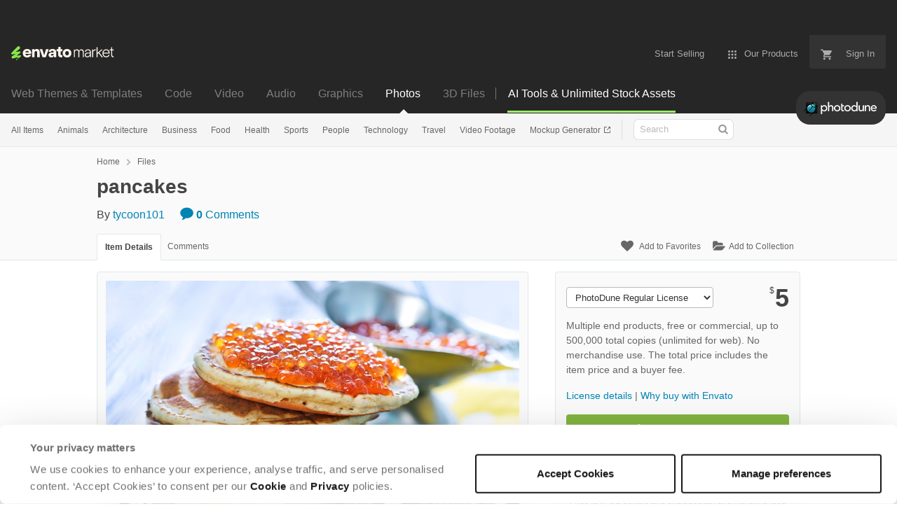

--- FILE ---
content_type: text/html; charset=utf-8
request_url: https://photodune.net/item/pancakes/19801057
body_size: 23685
content:
<!doctype html>
<!--[if IE 9]> <html class="no-js ie9 fixed-layout" lang="en"> <![endif]-->
<!--[if gt IE 9]><!--> <html class="no-js " lang="en"> <!--<![endif]-->
  <head>
    <meta charset="utf-8">
  <script nonce="lRhwtffTueTWFGY263xALg==">
//<![CDATA[
  window.DATADOG_CONFIG = {
    clientToken: 'puba7a42f353afa86efd9e11ee56e5fc8d9',
    applicationId: '8561f3f6-5252-482b-ba9f-2bbb1b009106',
    site: 'datadoghq.com',
    service: 'marketplace',
    env: 'production',
    version: 'cecde18b93d14a7e35bfb3ee33665acca6459afb',
    sessionSampleRate: 0.2,
    sessionReplaySampleRate: 5
  };

//]]>
</script>
  <script nonce="lRhwtffTueTWFGY263xALg==">
//<![CDATA[
    var rollbarEnvironment = "production"
    var codeVersion = "cecde18b93d14a7e35bfb3ee33665acca6459afb"

//]]>
</script>  <script src="https://public-assets.envato-static.com/assets/rollbar-5b69ce51aa1bea9fe39a6f8cb8b1440376c469ec09f7c4383d3c093989116309.js" nonce="lRhwtffTueTWFGY263xALg==" defer="defer"></script>


<meta content="origin-when-cross-origin" name="referrer" />

<link rel="dns-prefetch" href="//s3.envato.com" />
<link rel="preload" href="https://public-assets.envato-static.com/assets/generated_sprites/logos-20f56d7ae7a08da2c6698db678490c591ce302aedb1fcd05d3ad1e1484d3caf9.png" as="image" />
<link rel="preload" href="https://public-assets.envato-static.com/assets/generated_sprites/common-5af54247f3a645893af51456ee4c483f6530608e9c15ca4a8ac5a6e994d9a340.png" as="image" />


<title>pancakes Stock Photo by tycoon101 | PhotoDune</title>

<meta name="description" content="Buy pancakes by tycoon101 on PhotoDune. pancakes with red salmon caviar on plate">

  <meta name="viewport" content="width=device-width,initial-scale=1">

<link rel="icon" type="image/x-icon" href="https://public-assets.envato-static.com/assets/icons/favicons/favicon-1147a1221bfa55e7ee6678c2566ccd7580fa564fe2172489284a1c0b1d8d595d.png" />
  <link rel="apple-touch-icon-precomposed" type="image/x-icon" href="https://public-assets.envato-static.com/assets/icons/favicons/apple-touch-icon-72x72-precomposed-ea6fb08063069270d41814bdcea6a36fee5fffaba8ec1f0be6ccf3ebbb63dddb.png" sizes="72x72" />
  <link rel="apple-touch-icon-precomposed" type="image/x-icon" href="https://public-assets.envato-static.com/assets/icons/favicons/apple-touch-icon-114x114-precomposed-bab982e452fbea0c6821ffac2547e01e4b78e1df209253520c7c4e293849c4d3.png" sizes="114x114" />
  <link rel="apple-touch-icon-precomposed" type="image/x-icon" href="https://public-assets.envato-static.com/assets/icons/favicons/apple-touch-icon-120x120-precomposed-8275dc5d1417e913b7bd8ad048dccd1719510f0ca4434f139d675172c1095386.png" sizes="120x120" />
  <link rel="apple-touch-icon-precomposed" type="image/x-icon" href="https://public-assets.envato-static.com/assets/icons/favicons/apple-touch-icon-144x144-precomposed-c581101b4f39d1ba1c4a5e45edb6b3418847c5c387b376930c6a9922071c8148.png" sizes="144x144" />
<link rel="apple-touch-icon-precomposed" type="image/x-icon" href="https://public-assets.envato-static.com/assets/icons/favicons/apple-touch-icon-precomposed-c581101b4f39d1ba1c4a5e45edb6b3418847c5c387b376930c6a9922071c8148.png" />

  <link rel="stylesheet" href="https://public-assets.envato-static.com/assets/market/core/index-4a32db8efb8ba73da5c9640f476938dfb05d3a5e73ad1fe5c96d84ac53130336.css" media="all" />
  <link rel="stylesheet" href="https://public-assets.envato-static.com/assets/market/pages/default/index-6924b687852b080bd6d5b290272c385a5112b44811ad280c01c4e8fd6f285df3.css" media="all" />


<script src="https://public-assets.envato-static.com/assets/components/brand_neue_tokens-3647ccb350ec80eb4f842ff0b6e6441c87b920ede2ad70cff79790c873711182.js" nonce="lRhwtffTueTWFGY263xALg==" defer="defer"></script>

<meta name="theme-color" content="#333333">


<link rel="canonical" href="https://photodune.net/item/pancakes/19801057" />

<script type="application/ld+json">
{
  "@context": "http://schema.org",
  "@type": "WebSite",
  "name": "PhotoDune",
  "url": "https://photodune.net"
}
</script>


    <script type="application/ld+json">
      {"@context":"http://schema.org","@type":"Product","category":"Misc","url":"https://photodune.net/item/pancakes/19801057","description":"pancakes with red salmon caviar on plate","name":"pancakes","image":"https://market-resized.envatousercontent.com/photodune.net/EVA/TRX/bf/94/ad/94/9f/v1_E10/E107HN2O.jpg?auto=format\u0026q=94\u0026cf_fit=crop\u0026w=80\u0026h=80\u0026s=f13a834084ef344df9c1cc847d3cbbd2c099d1ec34ed0a156cd9e2e2af0fcaa7","brand":{"@type":"Brand","name":"tycoon101"},"sku":19801057,"mpn":"E-19801057","offers":{"@type":"Offer","price":"5.00","priceCurrency":"USD","priceValidUntil":"2026-02-02T23:59:59+11:00","itemCondition":"http://schema.org/NewCondition","availability":"http://schema.org/InStock","url":"https://photodune.net/item/pancakes/19801057"}}
    </script>

    <script type="application/ld+json">
      {"@context":"http://schema.org","@type":"BreadcrumbList","itemListElement":[{"@type":"ListItem","position":1,"name":"Home","item":"https://photodune.net"},{"@type":"ListItem","position":2,"name":"Files","item":"https://photodune.net/category/all"},{"@type":"ListItem","position":3,"name":"Misc"}]}
    </script>

    <script type="application/ld+json">
      {"@type":"ImageObject","license":"https://photodune.net/licenses","acquireLicensePage":"https://photodune.net/item/pancakes/19801057","contentUrl":"https://s3.envato.com/EVA/TRX/bf/94/ad/94/9f/v1_E10/E107HN2O.jpg","@context":"http://schema.org","datePublished":"2026-01-12T12:50:52+11:00","name":"pancakes","description":"pancakes with red salmon caviar on plate","url":"https://photodune.net/item/pancakes/19801057","thumbnailUrl":"https://s3.envato.com/EVA/TRX/bf/94/ad/94/9f/v1_E10/E107HN2O.jpg","author":{"@type":"Person","name":"tycoon101","url":"https://photodune.net/user/tycoon101"}}
    </script>

<script nonce="lRhwtffTueTWFGY263xALg==">
//<![CDATA[
  window.dataLayer = window.dataLayer || [];

//]]>
</script>
<meta name="bingbot" content="nocache">

      <meta name="twitter:card" content="product" />
  <meta name="twitter:site" content="@envatomarket" />
  <meta />
  <meta name="twitter:data1" content="$5 USD" />
  <meta name="twitter:label1" content="Price" />
  <meta name="twitter:data2" content="PhotoDune" />
  <meta name="twitter:label2" content="Marketplace" />
  <meta name="twitter:domain" content="photodune.net" />
  <meta property="og:title" content="pancakes" />
  <meta property="og:type" content="website" />
  <meta property="og:url" content="https://photodune.net/item/pancakes/19801057" />
  <meta property="og:image" content="https://market-resized.envatousercontent.com/photodune.net/EVA/TRX/bf/94/ad/94/9f/v1_E10/E107HN2O.jpg?auto=format&q=94&cf_fit=crop&w=80&h=80&s=f13a834084ef344df9c1cc847d3cbbd2c099d1ec34ed0a156cd9e2e2af0fcaa7" />
  <meta property="og:description" content="pancakes with red salmon caviar on plate" />
  <meta property="og:site_name" content="PhotoDune" />


<meta name="csrf-param" content="authenticity_token" />
<meta name="csrf-token" content="m4DKekCrVd7JBJV0XhDRHwV6XRRCk9k2homXqcTPg5i_B8f_WtMsAhR_gBjCZmKcKmhUcp1sDpiefadb5NJhig" />

<meta name="turbo-visit-control" content="reload">







    <script type="text/plain" nonce="lRhwtffTueTWFGY263xALg==" data-cookieconsent="statistics">
//<![CDATA[
      var container_env_param = "";
      (function(w,d,s,l,i) {
      w[l]=w[l]||[];w[l].push({'gtm.start':
      new Date().getTime(),event:'gtm.js'});
      var f=d.getElementsByTagName(s)[0],
      j=d.createElement(s),dl=l!='dataLayer'?'&l='+l:'';
      j.async=true;j.src='https://www.googletagmanager.com/gtm.js?id='+i+dl+container_env_param;
      f.parentNode.insertBefore(j,f);
      })(window,document,'script','dataLayer','GTM-W8KL5Q5');

//]]>
</script>
    <script type="text/plain" nonce="lRhwtffTueTWFGY263xALg==" data-cookieconsent="marketing">
//<![CDATA[
      var gtmId = 'GTM-KGCDGPL6';
      var container_env_param = "";
      // Google Tag Manager Tracking Code
      (function(w,d,s,l,i) {
        w[l]=w[l]||[];w[l].push({'gtm.start':
          new Date().getTime(),event:'gtm.js'});
        var f=d.getElementsByTagName(s)[0],
          j=d.createElement(s),dl=l!='dataLayer'?'&l='+l:'';
        j.async=true;j.src='https://www.googletagmanager.com/gtm.js?id='+i+dl+container_env_param;
        f.parentNode.insertBefore(j,f);
      })(window,document,'script','dataLayer', gtmId);



//]]>
</script>


    <script src="https://public-assets.envato-static.com/assets/market/core/head-d4f3da877553664cb1d5ed45cb42c6ec7e6b00d0c4d164be8747cfd5002a24eb.js" nonce="lRhwtffTueTWFGY263xALg=="></script>
  </head>
  <body
    class="color-scheme-light susy-layout-disabled"
    data-view="app impressionTracker"
    data-responsive="true"
    data-user-signed-in="false"
  >
    <script nonce="lRhwtffTueTWFGY263xALg==">
//<![CDATA[
    var gtmConfig = {}

//]]>
</script>

    <!--[if lte IE 8]>
  <div style="color:#fff;background:#f00;padding:20px;text-align:center;">
    PhotoDune no longer actively supports this version of Internet Explorer. We suggest that you <a href="https://windows.microsoft.com/en-us/internet-explorer/download-ie" style="color:#fff;text-decoration:underline;">upgrade to a newer version</a> or <a href="https://browsehappy.com/" style="color:#fff;text-decoration:underline;">try a different browser</a>.
  </div>
<![endif]-->

    <script src="https://public-assets.envato-static.com/assets/gtm_measurements-e947ca32625d473f817a542e5e32d96fb8c283f28fca4cb018a92c05fc3074d6.js" nonce="lRhwtffTueTWFGY263xALg=="></script>
        <noscript>
      <iframe
        src="https://www.googletagmanager.com/ns.html?id=GTM-W8KL5Q5"
        height="0"
        width="0"
        style="display:none;visibility:hidden"
      >
      </iframe>
    </noscript>

        <noscript>
      <iframe
        src="https://www.googletagmanager.com/ns.html?id=GTM-KGCDGPL6"
        height="0"
        width="0"
        style="display:none;visibility:hidden"
      >
      </iframe>
    </noscript>


    <script nonce="lRhwtffTueTWFGY263xALg==">
//<![CDATA[
  (function() {
    function normalizeAttributeValue(value) {
      if (value === undefined || value === null) return undefined

      var normalizedValue

      if (Array.isArray(value)) {
        normalizedValue = normalizedValue || value
          .map(normalizeAttributeValue)
          .filter(Boolean)
          .join(', ')
      }

      normalizedValue = normalizedValue || value
        .toString()
        .toLowerCase()
        .trim()
        .replace(/&amp;/g, '&')
        .replace(/&#39;/g, "'")
        .replace(/\s+/g, ' ')

      if (normalizedValue === '') return undefined
      return normalizedValue
    }

    var pageAttributes = {
      app_name: normalizeAttributeValue('Marketplace'),
      app_env: normalizeAttributeValue('production'),
      app_version: normalizeAttributeValue('cecde18b93d14a7e35bfb3ee33665acca6459afb'),
      page_type: normalizeAttributeValue('item'),
      page_location: window.location.href,
      page_title: document.title,
      page_referrer: document.referrer,
      ga_param: normalizeAttributeValue(''),
      event_attributes: null,
      user_attributes: {
        user_id: normalizeAttributeValue(''),
        market_user_id: normalizeAttributeValue(''),
      }
    }
    dataLayer.push(pageAttributes)

    dataLayer.push({
      event: 'analytics_ready',
      event_attributes: {
        event_type: 'user',
        custom_timestamp: Date.now()
      }
    })
  })();

//]]>
</script>

    <div class="page">
        <div class="page__off-canvas--left overflow">
          <div class="off-canvas-left js-off-canvas-left">
  <div class="off-canvas-left__top">
    <a href="https://photodune.net">Envato Market</a>
  </div>

  <div class="off-canvas-left__current-site -color-photodune">
  <span class="off-canvas-left__site-title">
    Photos
  </span>

  <a class="off-canvas-left__current-site-toggle -white-arrow -color-photodune" data-view="dropdown" data-dropdown-target=".off-canvas-left__sites" href="#"></a>
</div>

<div class="off-canvas-left__sites is-hidden" id="off-canvas-sites">
    <a class="off-canvas-left__site" href="https://themeforest.net/?auto_signin=true">
      <span class="off-canvas-left__site-title">
        Web Themes &amp; Templates
      </span>
      <i class="e-icon -icon-right-open"></i>
</a>    <a class="off-canvas-left__site" href="https://codecanyon.net/?auto_signin=true">
      <span class="off-canvas-left__site-title">
        Code
      </span>
      <i class="e-icon -icon-right-open"></i>
</a>    <a class="off-canvas-left__site" href="https://videohive.net/?auto_signin=true">
      <span class="off-canvas-left__site-title">
        Video
      </span>
      <i class="e-icon -icon-right-open"></i>
</a>    <a class="off-canvas-left__site" href="https://audiojungle.net/?auto_signin=true">
      <span class="off-canvas-left__site-title">
        Audio
      </span>
      <i class="e-icon -icon-right-open"></i>
</a>    <a class="off-canvas-left__site" href="https://graphicriver.net/?auto_signin=true">
      <span class="off-canvas-left__site-title">
        Graphics
      </span>
      <i class="e-icon -icon-right-open"></i>
</a>    <a class="off-canvas-left__site" href="https://3docean.net/?auto_signin=true">
      <span class="off-canvas-left__site-title">
        3D Files
      </span>
      <i class="e-icon -icon-right-open"></i>
</a></div>

  <div class="off-canvas-left__search">
  <form id="search" action="/category/all" accept-charset="UTF-8" method="get">
    <div class="search-field -border-none">
      <div class="search-field__input">
        <input id="term" name="term" type="search" placeholder="Search" class="search-field__input-field" />
      </div>
      <button class="search-field__button" type="submit">
        <i class="e-icon -icon-search"><span class="e-icon__alt">Search</span></i>
      </button>
    </div>
</form></div>

  <ul>
    <li>
  <a class="elements-nav__category-link external-link" target="_blank" data-analytics-view-payload="{&quot;eventName&quot;:&quot;view_promotion&quot;,&quot;contextDetail&quot;:&quot;site switcher&quot;,&quot;ecommerce&quot;:{&quot;promotionId&quot;:&quot;switcher_mobile_DEC2025&quot;,&quot;promotionName&quot;:&quot;switcher_mobile_DEC2025&quot;,&quot;promotionType&quot;:&quot;elements referral&quot;}}" data-analytics-click-payload="{&quot;eventName&quot;:&quot;select_promotion&quot;,&quot;contextDetail&quot;:&quot;site switcher&quot;,&quot;ecommerce&quot;:{&quot;promotionId&quot;:&quot;switcher_mobile_DEC2025&quot;,&quot;promotionName&quot;:&quot;switcher_mobile_DEC2025&quot;,&quot;promotionType&quot;:&quot;elements referral&quot;}}" href="https://elements.envato.com/?utm_campaign=switcher_mobile_DEC2025&amp;utm_medium=referral&amp;utm_source=photodune.net">Unlimited Downloads</a>
</li>


    <li>
        <a class="off-canvas-category-link" data-view="dropdown" data-dropdown-target="#off-canvas-all-items" href="/category/all">
          All Items
</a>
        <ul class="is-hidden" id="off-canvas-all-items">
            <li>
              <a class="off-canvas-category-link--sub" href="/top-sellers">Popular Files</a>
            </li>
            <li>
              <a class="off-canvas-category-link--sub" href="/feature">Featured Files</a>
            </li>
            <li>
              <a class="off-canvas-category-link--sub" href="/search?date=this-month&amp;length_max=&amp;length_min=&amp;price_max=&amp;price_min=&amp;rating_min=&amp;sales=&amp;sort=sales&amp;term=&amp;utf8=%E2%9C%93&amp;view=list">Top New Files</a>
            </li>
            <li>
              <a class="off-canvas-category-link--sub" href="/follow_feed">Follow Feed</a>
            </li>
            <li>
              <a class="off-canvas-category-link--sub" href="/authors/top">Top Authors</a>
            </li>
            <li>
              <a class="off-canvas-category-link--sub" href="/page/top_new_sellers">Top New Authors</a>
            </li>
            <li>
              <a class="off-canvas-category-link--sub" href="/collections">Public Collections</a>
            </li>
            <li>
              <a class="off-canvas-category-link--sub external-link elements-nav__category-link" target="_blank" data-analytics-view-payload="{&quot;eventName&quot;:&quot;view_promotion&quot;,&quot;contextDetail&quot;:&quot;sub nav&quot;,&quot;ecommerce&quot;:{&quot;promotionId&quot;:&quot;Unlimited Photos&quot;,&quot;promotionName&quot;:&quot;Unlimited Photos&quot;,&quot;promotionType&quot;:&quot;elements referral&quot;}}" data-analytics-click-payload="{&quot;eventName&quot;:&quot;select_promotion&quot;,&quot;contextDetail&quot;:&quot;sub nav&quot;,&quot;ecommerce&quot;:{&quot;promotionId&quot;:&quot;Unlimited Photos&quot;,&quot;promotionName&quot;:&quot;Unlimited Photos&quot;,&quot;promotionType&quot;:&quot;elements referral&quot;}}" href="https://elements.envato.com/photos/?utm_campaign=elements_mkt-nav_child&amp;utm_content=pd_all-items&amp;utm_medium=referral&amp;utm_source=photodune.net">Unlimited Photos</a>
            </li>
        </ul>

    </li>
    <li>

        <a class="off-canvas-category-link--empty" href="/search/animals">
          Animals
</a>
    </li>
    <li>

        <a class="off-canvas-category-link--empty" href="/search/architecture">
          Architecture
</a>
    </li>
    <li>

        <a class="off-canvas-category-link--empty" href="/search/business">
          Business
</a>
    </li>
    <li>

        <a class="off-canvas-category-link--empty" href="/search/food">
          Food
</a>
    </li>
    <li>

        <a class="off-canvas-category-link--empty" href="/search/health">
          Health
</a>
    </li>
    <li>

        <a class="off-canvas-category-link--empty" href="/search/sports">
          Sports
</a>
    </li>
    <li>

        <a class="off-canvas-category-link--empty" href="/search/people">
          People
</a>
    </li>
    <li>

        <a class="off-canvas-category-link--empty" href="/search/technology">
          Technology
</a>
    </li>
    <li>

        <a class="off-canvas-category-link--empty" href="/search/travel">
          Travel
</a>
    </li>
    <li>

        <a class="off-canvas-category-link--empty" href="https://videohive.net/category/stock-footage">
          Video Footage
</a>
    </li>
    <li>

        <a class="off-canvas-category-link--empty" href="https://placeit.net/mockup-generator?utm_source=envatomarket&amp;utm_medium=promos&amp;utm_campaign=placeit_mkt-menu-photos&amp;utm_content=mockup_generator">
          Mockup Generator
</a>
    </li>

</ul>

</div>

        </div>

        <div class="page__off-canvas--right overflow">
          <div class="off-canvas-right">
    <a class="off-canvas-right__link--cart" href="/cart">
  Guest Cart
  <div class="shopping-cart-summary is-empty" data-view="cartCount">
    <span class="js-cart-summary-count shopping-cart-summary__count">0</span>
    <i class="e-icon -icon-cart"></i>
  </div>
</a>
<a class="off-canvas-right__link" href="/sign_up">
  Create an Envato Account
  <i class="e-icon -icon-envato"></i>
</a>
<a class="off-canvas-right__link" href="/sign_in">
  Sign In
  <i class="e-icon -icon-login"></i>
</a>
</div>

        </div>

      <div class="page__canvas">
        <div class="canvas">
          <div class="canvas__header">
                  <div class="banner__spacer"></div>
  <div class="banner banner__top" data-view="banner" data-cache-key="banner_elements_mkt-header_mixed_19Nov2025_cache" data-analytics-click-payload="{&quot;eventName&quot;:&quot;select_promotion&quot;,&quot;contextDetail&quot;:&quot;referral bar&quot;,&quot;ecommerce&quot;:{&quot;promotionId&quot;:&quot;elements_mkt-header_mixed_19Nov2025&quot;,&quot;promotionName&quot;:&quot;elements_mkt-header_mixed_19Nov2025&quot;,&quot;promotionType&quot;:&quot;elements referral&quot;}}" data-analytics-view-payload="{&quot;eventName&quot;:&quot;view_promotion&quot;,&quot;contextDetail&quot;:&quot;referral bar&quot;,&quot;ecommerce&quot;:{&quot;promotionId&quot;:&quot;elements_mkt-header_mixed_19Nov2025&quot;,&quot;promotionName&quot;:&quot;elements_mkt-header_mixed_19Nov2025&quot;,&quot;promotionType&quot;:&quot;elements referral&quot;}}" data-cookiebot-enabled="true" data-cookie-data="{&quot;misc&quot;:&quot;elements_mkt-header_mixed_19Nov2025&quot;}">

    <div class="headerstrip-wrapper">
  <a class="headerstrip js-banner__link" href="https://elements.envato.com/pricing?utm_campaign=elements_mkt-header_mixed_19Nov2025&amp;utm_content=pd_marketing-banner&amp;utm_medium=promos&amp;utm_source=photodune.net" target="_blank" rel="noopener noreferrer">
    <div class="headerstrip-content-background"></div>
    <div class="headerstrip-content-wrapper">
      <div class="headerstrip-canvas is-hidden-desktop">
        <div class="headerstrip-content">
          <div class="headerstrip-text">
            <strong>AI tools + unlimited stock assets</strong>
            <span class="js-banner__link headerstrip-cta-mobile" href="https://elements.envato.com/pricing?utm_campaign=elements_mkt-header_mixed_19Nov2025&amp;utm_content=pd_marketing-banner&amp;utm_medium=promos&amp;utm_source=photodune.net">Start now</span>
          </div>
        </div>
      </div>
      <div class="headerstrip-canvas is-hidden-tablet-and-below">
        <div class="headerstrip-content">
          <div class="headerstrip-text">
            <strong>AI tools + unlimited creative stock assets.</strong> All in one subscription.
          </div>
          <span class="js-banner__link headerstrip-cta" href="https://elements.envato.com/pricing?utm_campaign=elements_mkt-header_mixed_19Nov2025&amp;utm_content=pd_marketing-banner&amp;utm_medium=promos&amp;utm_source=photodune.net">Start now</span>
        </div>
      </div>
    </div>
  </a>
</div>


    <style media="screen">
      .headerstrip-wrapper {
  height: 50px;
  position: relative;
}

.headerstrip-wrapper .headerstrip__banner-dismiss {
  width: 12px;
  height: 12px;
  background: none;
  border: none;
  -webkit-box-sizing: content-box;
  -moz-box-sizing: content-box;
  box-sizing: content-box;
  padding: 0;
  position: absolute;
  font: inherit;
  height: 100%;
  line-height: 0;
  cursor: pointer;
  outline: inherit;
  opacity: 0.4;
  padding: 0 16px;
  color: white;
  text-decoration: none;
  -webkit-transition: all 100ms ease;
  -moz-transition: all 100ms ease;
  -o-transition: all 100ms ease;
  transition: all 100ms ease;
  right: 0;
  top: 0;
  z-index: 2;
}

.headerstrip-wrapper .headerstrip__banner-dismiss:hover {
  -webkit-transform: scale(1.3);
  transform: scale(1.3);
}

.headerstrip-wrapper .headerstrip__banner-dismiss svg {
  fill: #FFFFFF;
}

.headerstrip {
  display: block;
  height: 50px;
  font-family: PolySans-Neutral, arial;
  font-size: 14px;
  position: relative;
  text-decoration: none !important;
  z-index: 1;
}

.headerstrip .headerstrip-content-background {
  background-color: #fff;
  opacity: 1;
  position: absolute;
  top: 0;
  left: 0;
  right: 0;
  bottom: 0;
  z-index: 1;
  background: #9CEE69; /* For browsers that do not support gradients */
  background: -webkit-linear-gradient(left, #9CEE69, #9CEE69); /* For Safari 5.1 to 6.0 */
  background: linear-gradient(to right, #9CEE69, #9CEE69); /* Standard syntax */
  background-repeat: repeat-x;
}

.headerstrip .headerstrip-canvas {
  height: 50px;
  margin: auto auto;
}

.headerstrip .headerstrip-content-wrapper {
  margin: 0 auto;
  position: relative;
  z-index: 2;
}

.headerstrip .headerstrip-content {
  display: flex;
  align-items: center;
  justify-content: center;
  background-size: contain;
  background-repeat: no-repeat;
  background-size: 1000px 50px;
  width: 100%;
  height: 50px;
  max-width: 1408px;
  padding-left: 16px;
  padding-right: 16px;
  margin: 0 auto;
}

.headerstrip .headerstrip-text {
  color: #191919;
  text-decoration: none;
  padding-right: 24px;
  font-weight: 300;
  letter-spacing: 0.8px;
  position: relative;
}

.headerstrip .headerstrip-text strong {
  font-family: PolySans-Median, arial;
}

.headerstrip .headerstrip-cta-container {
  display: flex;
}

.headerstrip .headerstrip-cta {
  font-family: PolySans-Median, arial;
  position: relative;
  background-color: #191919;
  padding: 6px 30px 5px 30px;
  color: #FFF5ED;
  border-radius: 4px;
  text-decoration: none;
  display: block;
  text-align: center;
  min-width: 100px;
}

.headerstrip .headerstrip-cta-mobile {
  color: #191919;
  text-decoration: underline;
  padding-left: 5px;
}

.headerstrip .headerstrip-cta-mobile:hover {
  color: #191919;
}


.headerstrip .is-hidden-desktop .headerstrip-content {
  text-align: center;
}

.headerstrip .is-hidden-desktop .headerstrip-text {
  position: relative;
  padding-right: 24px;
}

.headerstrip .is-hidden-desktop .headerstrip__banner-dismiss {
  margin-left: 0;
}

.headerstrip .headerstrip__dismiss-icon {
  width: 12px;
  height: 12px;
  fill: #191919;
  display: inline-block;
}

@media (max-width: 1024px) {
  .headerstrip .is-hidden-tablet-and-below {
    display: none !important;
  }
}

@media (min-width: 1025px) {
  .headerstrip .is-hidden-desktop {
    display: none !important
  }

  .headerstrip .headerstrip-content-wrapper {
    max-width: 1408px
  }
}

    </style>
</div>

            <header class="site-header">
                <div class="site-header__mini is-hidden-desktop">
                  <div class="header-mini">
  <div class="header-mini__button--cart">
    <a class="btn btn--square" href="/cart">
      <svg width="14px"
     height="14px"
     viewBox="0 0 14 14"
     class="header-mini__button-cart-icon"
     xmlns="http://www.w3.org/2000/svg"
     aria-labelledby="title"
     role="img">
  <title>Cart</title>
  <path d="M 0.009 1.349 C 0.009 1.753 0.347 2.086 0.765 2.086 C 0.765 2.086 0.766 2.086 0.767 2.086 L 0.767 2.09 L 2.289 2.09 L 5.029 7.698 L 4.001 9.507 C 3.88 9.714 3.812 9.958 3.812 10.217 C 3.812 11.028 4.496 11.694 5.335 11.694 L 14.469 11.694 L 14.469 11.694 C 14.886 11.693 15.227 11.36 15.227 10.957 C 15.227 10.552 14.886 10.221 14.469 10.219 L 14.469 10.217 L 5.653 10.217 C 5.547 10.217 5.463 10.135 5.463 10.031 L 5.487 9.943 L 6.171 8.738 L 11.842 8.738 C 12.415 8.738 12.917 8.436 13.175 7.978 L 15.901 3.183 C 15.96 3.08 15.991 2.954 15.991 2.828 C 15.991 2.422 15.65 2.09 15.23 2.09 L 3.972 2.09 L 3.481 1.077 L 3.466 1.043 C 3.343 0.79 3.084 0.612 2.778 0.612 C 2.777 0.612 0.765 0.612 0.765 0.612 C 0.347 0.612 0.009 0.943 0.009 1.349 Z M 3.819 13.911 C 3.819 14.724 4.496 15.389 5.335 15.389 C 6.171 15.389 6.857 14.724 6.857 13.911 C 6.857 13.097 6.171 12.434 5.335 12.434 C 4.496 12.434 3.819 13.097 3.819 13.911 Z M 11.431 13.911 C 11.431 14.724 12.11 15.389 12.946 15.389 C 13.784 15.389 14.469 14.724 14.469 13.911 C 14.469 13.097 13.784 12.434 12.946 12.434 C 12.11 12.434 11.431 13.097 11.431 13.911 Z"></path>

</svg>


      <span class="is-hidden">Cart</span>
      <span class="header-mini__button-cart-cart-amount is-hidden"
            data-view="headerCartCount">
        0
      </span>
</a>  </div>
  <div class="header-mini__button--account">
    <a class="btn btn--square" data-view="offCanvasNavToggle" data-off-canvas="right" href="#account">
      <i class="e-icon -icon-person"></i>
      <span class="is-hidden">Account</span>
</a>  </div>

    <div class="header-mini__button--categories">
      <a class="btn btn--square" data-view="offCanvasNavToggle" data-off-canvas="left" href="#categories">
        <i class="e-icon -icon-hamburger"></i>
        <span class="is-hidden">Sites, Search &amp; Categories</span>
</a>    </div>

  <div class="header-mini__logo">
  <a href="https://photodune.net/?auto_signin=true">
    <img alt="PhotoDune" class="header-mini__logo--photodune" src="https://public-assets.envato-static.com/assets/common/transparent-1px-1f61547480c17dc67dd9a6c38545a5911cc4a8024f6f3c0992e7c1c81fb37578.png" />
</a></div>


</div>

                </div>

              <div class="global-header is-hidden-tablet-and-below">

  <div class='grid-container -layout-wide'>
    <div class='global-header__wrapper'>
      <a href="https://photodune.net">
        <img height="20" alt="Envato Market" class="global-header__logo" src="https://public-assets.envato-static.com/assets/logos/envato_market-dd390ae860330996644c1c109912d2bf63885fc075b87215ace9b5b4bdc71cc8.svg" />
</a>
      <nav class='global-header-menu' role='navigation'>
        <ul class='global-header-menu__list'>
            <li class='global-header-menu__list-item'>
              <a class="global-header-menu__link" href="https://author.envato.com">
                <span class='global-header-menu__link-text'>
                  Start Selling
                </span>
</a>            </li>


          <li data-view="globalHeaderMenuDropdownHandler" class='global-header-menu__list-item--with-dropdown'>
  <a data-lazy-load-trigger="mouseover" class="global-header-menu__link" href="#">
    <svg width="16px"
     height="16px"
     viewBox="0 0 16 16"
     class="global-header-menu__icon"
     xmlns="http://www.w3.org/2000/svg"
     aria-labelledby="title"
     role="img">
  <title>Menu</title>
  <path d="M3.5 2A1.5 1.5 0 0 1 5 3.5 1.5 1.5 0 0 1 3.5 5 1.5 1.5 0 0 1 2 3.5 1.5 1.5 0 0 1 3.5 2zM8 2a1.5 1.5 0 0 1 1.5 1.5A1.5 1.5 0 0 1 8 5a1.5 1.5 0 0 1-1.5-1.5A1.5 1.5 0 0 1 8 2zM12.5 2A1.5 1.5 0 0 1 14 3.5 1.5 1.5 0 0 1 12.5 5 1.5 1.5 0 0 1 11 3.5 1.5 1.5 0 0 1 12.5 2zM3.5 6.5A1.5 1.5 0 0 1 5 8a1.5 1.5 0 0 1-1.5 1.5A1.5 1.5 0 0 1 2 8a1.5 1.5 0 0 1 1.5-1.5zM8 6.5A1.5 1.5 0 0 1 9.5 8 1.5 1.5 0 0 1 8 9.5 1.5 1.5 0 0 1 6.5 8 1.5 1.5 0 0 1 8 6.5zM12.5 6.5A1.5 1.5 0 0 1 14 8a1.5 1.5 0 0 1-1.5 1.5A1.5 1.5 0 0 1 11 8a1.5 1.5 0 0 1 1.5-1.5zM3.5 11A1.5 1.5 0 0 1 5 12.5 1.5 1.5 0 0 1 3.5 14 1.5 1.5 0 0 1 2 12.5 1.5 1.5 0 0 1 3.5 11zM8 11a1.5 1.5 0 0 1 1.5 1.5A1.5 1.5 0 0 1 8 14a1.5 1.5 0 0 1-1.5-1.5A1.5 1.5 0 0 1 8 11zM12.5 11a1.5 1.5 0 0 1 1.5 1.5 1.5 1.5 0 0 1-1.5 1.5 1.5 1.5 0 0 1-1.5-1.5 1.5 1.5 0 0 1 1.5-1.5z"></path>

</svg>

    <span class='global-header-menu__link-text'>
      Our Products
    </span>
</a>
  <div class='global-header-menu__dropdown-container'>
    <div class='global-header-dropdown'>
      <ul class='global-header-dropdown__list'>
          <li>
            <a class="global-header-dropdown__link" data-analytics-view-payload="{&quot;eventName&quot;:&quot;view_promotion&quot;,&quot;contextDetail&quot;:&quot;product picker&quot;,&quot;ecommerce&quot;:{&quot;promotionId&quot;:&quot;elements_mkt-headernav_our_products_26AUG2024&quot;,&quot;promotionName&quot;:&quot;elements_mkt-headernav_our_products_26AUG2024&quot;,&quot;promotionType&quot;:&quot;elements referral&quot;}}" data-analytics-click-payload="{&quot;eventName&quot;:&quot;select_promotion&quot;,&quot;contextDetail&quot;:&quot;product picker&quot;,&quot;ecommerce&quot;:{&quot;promotionId&quot;:&quot;elements_mkt-headernav_our_products_26AUG2024&quot;,&quot;promotionName&quot;:&quot;elements_mkt-headernav_our_products_26AUG2024&quot;,&quot;promotionType&quot;:&quot;elements referral&quot;}}" title="The unlimited creative subscription" target="_blank" href="https://elements.envato.com?utm_source=envatomarket&amp;utm_medium=promos&amp;utm_campaign=elements_mkt-headernav_our_products_26AUG2024&amp;utm_content=headernav">
              <span data-src="https://public-assets.envato-static.com/assets/header/EnvatoElements-logo-4f70ffb865370a5fb978e9a1fc5bbedeeecdfceb8d0ebec2186aef4bee5db79d.svg" data-alt="Envato Elements" data-class="global-header-dropdown__product-logo" class="lazy-load-img global-header-dropdown__product-logo"></span>
                <span class="global-header-dropdown__link-text -decoration-none">The unlimited creative subscription</span>
</a>          </li>
          <li>
            <a class="global-header-dropdown__link" data-analytics-view-payload="{&quot;eventName&quot;:&quot;view_promotion&quot;,&quot;contextDetail&quot;:&quot;product picker&quot;,&quot;ecommerce&quot;:{&quot;promotionId&quot;:&quot;tutsplus_mkt-headernav_our_products_26AUG2024&quot;,&quot;promotionName&quot;:&quot;tutsplus_mkt-headernav_our_products_26AUG2024&quot;,&quot;promotionType&quot;:&quot;&quot;}}" data-analytics-click-payload="{&quot;eventName&quot;:&quot;select_promotion&quot;,&quot;contextDetail&quot;:&quot;product picker&quot;,&quot;ecommerce&quot;:{&quot;promotionId&quot;:&quot;tutsplus_mkt-headernav_our_products_26AUG2024&quot;,&quot;promotionName&quot;:&quot;tutsplus_mkt-headernav_our_products_26AUG2024&quot;,&quot;promotionType&quot;:&quot;&quot;}}" title="Free creative tutorials and courses" target="_blank" href="https://tutsplus.com?utm_source=envatomarket&amp;utm_medium=promos&amp;utm_campaign=tutsplus_mkt-headernav_our_products_26AUG2024&amp;&amp;utm_content=headernav">
              <span data-src="https://public-assets.envato-static.com/assets/header/EnvatoTuts-logo-5bb3e97bcf5ed243facca8a3dfada1cb1c916ab65d5ab88a541fbe9aface742b.svg" data-alt="Tuts+" data-class="global-header-dropdown__product-logo" class="lazy-load-img global-header-dropdown__product-logo"></span>
                <span class="global-header-dropdown__link-text -decoration-none">Free creative tutorials and courses</span>
</a>          </li>
          <li>
            <a class="global-header-dropdown__link" data-analytics-view-payload="{&quot;eventName&quot;:&quot;view_promotion&quot;,&quot;contextDetail&quot;:&quot;product picker&quot;,&quot;ecommerce&quot;:{&quot;promotionId&quot;:&quot;placeit_mkt-headernav_our_products_26AUG2024&quot;,&quot;promotionName&quot;:&quot;placeit_mkt-headernav_our_products_26AUG2024&quot;,&quot;promotionType&quot;:&quot;&quot;}}" data-analytics-click-payload="{&quot;eventName&quot;:&quot;select_promotion&quot;,&quot;contextDetail&quot;:&quot;product picker&quot;,&quot;ecommerce&quot;:{&quot;promotionId&quot;:&quot;placeit_mkt-headernav_our_products_26AUG2024&quot;,&quot;promotionName&quot;:&quot;placeit_mkt-headernav_our_products_26AUG2024&quot;,&quot;promotionType&quot;:&quot;&quot;}}" title="Customize mockups, design and video" target="_blank" href="https://placeit.net?utm_source=envatomarket&amp;utm_medium=promos&amp;utm_campaign=placeit_mkt-headernav_our_products_26AUG2024&amp;utm_content=headernav">
              <span data-src="https://public-assets.envato-static.com/assets/header/Placeit-logo-db4c3dfdec1cbc06ecfc092e600ff2712795f60ce4c50b32c93d450006d7ea8d.svg" data-alt="Placeit by Envato" data-class="global-header-dropdown__product-logo" class="lazy-load-img global-header-dropdown__product-logo"></span>
                <span class="global-header-dropdown__link-text -decoration-none">Customize mockups, design and video</span>
</a>          </li>
      </ul>

      <div class='global-header-dropdown-footer'>
        <ul>
            <li class='global-header-dropdown-footer__list-item'>
              Join the
              <a class="global-header-dropdown-footer__link" target="_blank" href="http://community.envato.com">
                Envato community
</a>            </li>
        </ul>
      </div>
    </div>
  </div>
</li>

          <li class='global-header-menu__list-item -background-light -border-radius'>
  <a id="spec-link-cart" class="global-header-menu__link h-pr1" href="/cart">

    <svg width="16px"
     height="16px"
     viewBox="0 0 16 16"
     class="global-header-menu__icon global-header-menu__icon-cart"
     xmlns="http://www.w3.org/2000/svg"
     aria-labelledby="title"
     role="img">
  <title>Cart</title>
  <path d="M 0.009 1.349 C 0.009 1.753 0.347 2.086 0.765 2.086 C 0.765 2.086 0.766 2.086 0.767 2.086 L 0.767 2.09 L 2.289 2.09 L 5.029 7.698 L 4.001 9.507 C 3.88 9.714 3.812 9.958 3.812 10.217 C 3.812 11.028 4.496 11.694 5.335 11.694 L 14.469 11.694 L 14.469 11.694 C 14.886 11.693 15.227 11.36 15.227 10.957 C 15.227 10.552 14.886 10.221 14.469 10.219 L 14.469 10.217 L 5.653 10.217 C 5.547 10.217 5.463 10.135 5.463 10.031 L 5.487 9.943 L 6.171 8.738 L 11.842 8.738 C 12.415 8.738 12.917 8.436 13.175 7.978 L 15.901 3.183 C 15.96 3.08 15.991 2.954 15.991 2.828 C 15.991 2.422 15.65 2.09 15.23 2.09 L 3.972 2.09 L 3.481 1.077 L 3.466 1.043 C 3.343 0.79 3.084 0.612 2.778 0.612 C 2.777 0.612 0.765 0.612 0.765 0.612 C 0.347 0.612 0.009 0.943 0.009 1.349 Z M 3.819 13.911 C 3.819 14.724 4.496 15.389 5.335 15.389 C 6.171 15.389 6.857 14.724 6.857 13.911 C 6.857 13.097 6.171 12.434 5.335 12.434 C 4.496 12.434 3.819 13.097 3.819 13.911 Z M 11.431 13.911 C 11.431 14.724 12.11 15.389 12.946 15.389 C 13.784 15.389 14.469 14.724 14.469 13.911 C 14.469 13.097 13.784 12.434 12.946 12.434 C 12.11 12.434 11.431 13.097 11.431 13.911 Z"></path>

</svg>


    <span class="global-header-menu__link-cart-amount is-hidden" data-view="headerCartCount" data-test-id="header_cart_count">0</span>
</a></li>

            <li class='global-header-menu__list-item -background-light -border-radius'>
    <a class="global-header-menu__link h-pl1" data-view="modalAjax" href="/sign_in">
      <span id="spec-user-username" class='global-header-menu__link-text'>
        Sign In
      </span>
</a>  </li>

        </ul>
      </nav>
    </div>
  </div>
</div>


              <div class="site-header__sites is-hidden-tablet-and-below">
                <div class="header-sites header-site-titles">
  <div class="grid-container -layout-wide">
    <nav class="header-site-titles__container">
        <div class="header-site-titles__site">
            <a class="header-site-titles__link t-link" alt="Web Templates" href="https://themeforest.net/?auto_signin=true">Web Themes &amp; Templates</a>
        </div>
        <div class="header-site-titles__site">
            <a class="header-site-titles__link t-link" alt="Code" href="https://codecanyon.net/?auto_signin=true">Code</a>
        </div>
        <div class="header-site-titles__site">
            <a class="header-site-titles__link t-link" alt="Video" href="https://videohive.net/?auto_signin=true">Video</a>
        </div>
        <div class="header-site-titles__site">
            <a class="header-site-titles__link t-link" alt="Music" href="https://audiojungle.net/?auto_signin=true">Audio</a>
        </div>
        <div class="header-site-titles__site">
            <a class="header-site-titles__link t-link" alt="Graphics" href="https://graphicriver.net/?auto_signin=true">Graphics</a>
        </div>
        <div class="header-site-titles__site">
            <a class="header-site-titles__link t-link is-active" alt="Photos" href="https://photodune.net/?auto_signin=true">Photos</a>
        </div>
        <div class="header-site-titles__site">
            <a class="header-site-titles__link t-link" alt="3D Files" href="https://3docean.net/?auto_signin=true">3D Files</a>
        </div>

      <div class="header-site-titles__site elements-nav__container">
  <a class="header-site-titles__link t-link elements-nav__main-link"
    href="https://elements.envato.com/?utm_campaign=elements_mkt-switcher_DEC2025&amp;utm_content=pd_item_19801057&amp;utm_medium=referral&amp;utm_source=photodune.net"
    target="_blank"
  >
    <span>
      AI Tools & Unlimited Stock Assets
    </span>
  </a>

  <a target="_blank" class="elements-nav__dropdown-container unique-selling-points__variant" data-analytics-view-payload="{&quot;eventName&quot;:&quot;view_promotion&quot;,&quot;contextDetail&quot;:&quot;site switcher&quot;,&quot;ecommerce&quot;:{&quot;promotionId&quot;:&quot;elements_mkt-switcher_DEC2025&quot;,&quot;promotionName&quot;:&quot;elements_mkt-switcher_DEC2025&quot;,&quot;promotionType&quot;:&quot;elements referral&quot;}}" data-analytics-click-payload="{&quot;eventName&quot;:&quot;select_promotion&quot;,&quot;contextDetail&quot;:&quot;site switcher&quot;,&quot;ecommerce&quot;:{&quot;promotionId&quot;:&quot;elements_mkt-switcher_DEC2025&quot;,&quot;promotionName&quot;:&quot;elements_mkt-switcher_DEC2025&quot;,&quot;promotionType&quot;:&quot;elements referral&quot;}}" href="https://elements.envato.com/?utm_campaign=elements_mkt-switcher_DEC2025&amp;utm_content=pd_item_19801057&amp;utm_medium=referral&amp;utm_source=photodune.net">
    <div class="elements-nav__main-panel">
      <img class="elements-nav__logo-container"
        loading="lazy"
        src="https://public-assets.envato-static.com/assets/header/EnvatoElements-logo-4f70ffb865370a5fb978e9a1fc5bbedeeecdfceb8d0ebec2186aef4bee5db79d.svg"
        alt="Elements logo"
        height="23"
        width="101"
        >

      <div class="elements-nav__punch-line">
        <h2>
          Your<span class="accent"> all-in-one</span> <br/>
          creative subscription
        </h2>
        <ul>
          <li>
            <img alt="Icon AI Lab" width="20" height="20" color="black" src="https://public-assets.envato-static.com/assets/icons/icon_ai_lab-392649db566978b164521b68847efa8d998c71724fc01e47d5133d007dd3feef.svg" />
              AI tools
          </li>
          <li>
            <img alt="Icon Perpetual" width="20" height="20" color="black" src="https://public-assets.envato-static.com/assets/icons/icon_perpetual-c6d2f6297b4fbc3e41afbc299858f29506f2900a7e10b5cdd9e967a6a96977e8.svg" />
            Unlimited stock assets
          </li>
          <li>Subscribe to Envato Elements</li>
        </ul>
        <button class="brand-neue-button brand-neue-button__open-in-new elements-nav__cta">Start now</button>
      </div>
    </div>
    <div class="elements-nav__secondary-panel">
      <img class="elements-nav__secondary-panel__collage"
        loading="lazy"
        src="https://public-assets.envato-static.com/assets/header/items-collage-1x-db3a4395c907a3306f099e7cbaf15b0221e0ea593140a0d479b036b119a5b274.png"
        srcset="https://public-assets.envato-static.com/assets/header/items-collage-2x-1e0334ccd058ccce2bcc4ccd04ad1e1ec2a708f89a013dc153aeaacd6cc3d7bf.png 2x"
        alt="Collage of Elements items"
      >
    </div>
</a></div>

      <div class="header-site-floating-logo__container">
        <div class=header-site-floating-logo__photodune ></div>
      </div>
    </nav>
  </div>
</div>

              </div>

              <div class="site-header__categories is-hidden-tablet-and-below">
                <div class="header-categories">
  <div class="grid-container -layout-wide">
    <ul class="header-categories__links">
    <li class="header-categories__links-item">
      <a class="header-categories__main-link" data-view="touchOnlyDropdown" data-dropdown-target=".js-categories-0-dropdown" href="/category/all">

        All Items

</a>
        <div class="header-categories__links-dropdown js-categories-0-dropdown">
          <ul class="header-dropdown">
              <li>
                <a class="" href="/top-sellers">Popular Files</a>
              </li>
              <li>
                <a class="" href="/feature">Featured Files</a>
              </li>
              <li>
                <a class="" href="/search?date=this-month&amp;length_max=&amp;length_min=&amp;price_max=&amp;price_min=&amp;rating_min=&amp;sales=&amp;sort=sales&amp;term=&amp;utf8=%E2%9C%93&amp;view=list">Top New Files</a>
              </li>
              <li>
                <a class="" href="/follow_feed">Follow Feed</a>
              </li>
              <li>
                <a class="" href="/authors/top">Top Authors</a>
              </li>
              <li>
                <a class="" href="/page/top_new_sellers">Top New Authors</a>
              </li>
              <li>
                <a class="" href="/collections">Public Collections</a>
              </li>
              <li>
                <a class=" header-dropdown__bottom elements-nav__category-link external-link--grey-40" target="_blank" data-analytics-view-payload="{&quot;eventName&quot;:&quot;view_promotion&quot;,&quot;contextDetail&quot;:&quot;sub nav&quot;,&quot;ecommerce&quot;:{&quot;promotionId&quot;:&quot;Unlimited Photos&quot;,&quot;promotionName&quot;:&quot;Unlimited Photos&quot;,&quot;promotionType&quot;:&quot;elements referral&quot;}}" data-analytics-click-payload="{&quot;eventName&quot;:&quot;select_promotion&quot;,&quot;contextDetail&quot;:&quot;sub nav&quot;,&quot;ecommerce&quot;:{&quot;promotionId&quot;:&quot;Unlimited Photos&quot;,&quot;promotionName&quot;:&quot;Unlimited Photos&quot;,&quot;promotionType&quot;:&quot;elements referral&quot;}}" href="https://elements.envato.com/photos/?utm_campaign=elements_mkt-nav_child&amp;utm_content=pd_all-items&amp;utm_medium=referral&amp;utm_source=photodune.net">Unlimited Photos</a>
              </li>
          </ul>
        </div>
    </li>
    <li class="header-categories__links-item">
      <a class="header-categories__main-link header-categories__main-link--empty" href="/search/animals">

        Animals

</a>
    </li>
    <li class="header-categories__links-item">
      <a class="header-categories__main-link header-categories__main-link--empty" href="/search/architecture">

        Architecture

</a>
    </li>
    <li class="header-categories__links-item">
      <a class="header-categories__main-link header-categories__main-link--empty" href="/search/business">

        Business

</a>
    </li>
    <li class="header-categories__links-item">
      <a class="header-categories__main-link header-categories__main-link--empty" href="/search/food">

        Food

</a>
    </li>
    <li class="header-categories__links-item">
      <a class="header-categories__main-link header-categories__main-link--empty" href="/search/health">

        Health

</a>
    </li>
    <li class="header-categories__links-item">
      <a class="header-categories__main-link header-categories__main-link--empty" href="/search/sports">

        Sports

</a>
    </li>
    <li class="header-categories__links-item">
      <a class="header-categories__main-link header-categories__main-link--empty" href="/search/people">

        People

</a>
    </li>
    <li class="header-categories__links-item">
      <a class="header-categories__main-link header-categories__main-link--empty" href="/search/technology">

        Technology

</a>
    </li>
    <li class="header-categories__links-item">
      <a class="header-categories__main-link header-categories__main-link--empty" href="/search/travel">

        Travel

</a>
    </li>
    <li class="header-categories__links-item">
      <a class="header-categories__main-link header-categories__main-link--empty" href="https://videohive.net/category/stock-footage">

        Video Footage

</a>
    </li>
    <li class="header-categories__links-item">
      <a rel="noopener noreferrer" target="_blank" class="header-categories__main-link header-categories__main-link--empty header-categories__main-link--offsite_icon" href="https://placeit.net/mockup-generator?utm_source=envatomarket&amp;utm_medium=promos&amp;utm_campaign=placeit_mkt-menu-photos&amp;utm_content=mockup_generator">

        Mockup Generator

</a>
    </li>
</ul>

    <div class="header-categories__search">
  <form id="search" data-view="searchField" action="/category/all" accept-charset="UTF-8" method="get">
    <div class="search-field -border-light h-ml2">
      <div class="search-field__input">
        <input id="term" name="term" class="js-term search-field__input-field" type="search" placeholder="Search" />
      </div>
      <button class="search-field__button" type="submit">
        <i class="e-icon -icon-search"><span class="e-icon__alt">Search</span></i>
      </button>
    </div>
</form></div>

  </div>
</div>

              </div>
            </header>
          </div>

          <div class="js-canvas__body canvas__body">
              <div class="grid-container">
</div>



                  <div class="context-header ">
    <div class="grid-container ">
      <nav class="breadcrumbs h-text-truncate  ">

  <a class="js-breadcrumb-category" href="/">Home</a>


    <a href='/category/all' class="js-breadcrumb-category">Files</a>

</nav>

        <div class="item-header" data-view="itemHeaderAjaxAddToCart">
  <div class="item-header__top">
    <div class="item-header__title">
      <h1 class="t-heading -color-inherit -size-l h-m0 is-hidden-phone">
        pancakes
      </h1>

      <h1 class="t-heading -color-inherit -size-xs h-m0 is-hidden-tablet-and-above">
        pancakes
      </h1>
    </div>

      <div class="item-header__price is-hidden-desktop">
        <div class="is-hidden-phone">
            <button name="button" type="button" class="js-item-header__cart-button e-btn--3d -color-primary -size-m" data-item-id="19801057" data-add-to-cart-url="/cart/add/19801057" data-analytics-click-payload="{&quot;eventName&quot;:&quot;add_to_cart&quot;,&quot;eventType&quot;:&quot;user&quot;,&quot;quantityUpdate&quot;:false,&quot;ecommerce&quot;:{&quot;currency&quot;:&quot;USD&quot;,&quot;value&quot;:5.0,&quot;items&quot;:[{&quot;affiliation&quot;:&quot;photodune&quot;,&quot;item_id&quot;:19801057,&quot;item_name&quot;:&quot;pancakes&quot;,&quot;item_brand&quot;:&quot;tycoon101&quot;,&quot;item_category&quot;:&quot;misc&quot;,&quot;price&quot;:&quot;5&quot;,&quot;quantity&quot;:1}]}}" data-analytics-has-custom-click="true" title="Add to Cart">
              <span class="item-header__cart-button-icon">
                <i class="e-icon -icon-cart -margin-right"></i>
              </span>

              <span class="t-heading -size-m -color-light -margin-none">
                <b class="t-currency"><span class="js-item-header__price">$5</span></b>
              </span>
</button>          </div>
          <div class="is-hidden-tablet-and-above">
            <button name="button" type="button" class="js-item-header__cart-button e-btn--3d -color-primary -size-m" title="Add to Cart" data-add-to-cart-url="/cart/add/19801057?redirect_to_edit=true" data-analytics-click-payload="{&quot;eventName&quot;:&quot;add_to_cart&quot;,&quot;eventType&quot;:&quot;user&quot;,&quot;quantityUpdate&quot;:false,&quot;ecommerce&quot;:{&quot;currency&quot;:&quot;USD&quot;,&quot;value&quot;:5.0,&quot;items&quot;:[{&quot;affiliation&quot;:&quot;photodune&quot;,&quot;item_id&quot;:19801057,&quot;item_name&quot;:&quot;pancakes&quot;,&quot;item_brand&quot;:&quot;tycoon101&quot;,&quot;item_category&quot;:&quot;misc&quot;,&quot;price&quot;:&quot;5&quot;,&quot;quantity&quot;:1}]}}" data-analytics-has-custom-click="true">
              <span class="item-header__cart-button-icon">
                <i class="e-icon -icon-cart -margin-right"></i>
              </span>

              <span class="t-heading -size-m -color-light -margin-none">
                <b class="t-currency"><span class="js-item-header__price">$5</span></b>
              </span>
</button>          </div>
      </div>
  </div>

  <div class="item-header__details-section">
    <div class="item-header__author-details">
      By <a rel="author" class="js-by-author" href="/user/tycoon101">tycoon101</a>
    </div>
      <div class="item-header__comments">
        <a class="t-link -decoration-none js-header-item-comments" rel="nofollow" href="/item/pancakes/19801057/comments">
          <span class="sidebar-stats__icon"><i class="e-icon -icon-speech-bubble"></i></span>
          <strong>0</strong> Comments
</a>      </div>
  </div>


</div>


      
  <!-- Desktop Item Navigation -->
  <div class="is-hidden-tablet-and-below page-tabs">
      <ul>
          <li class="selected"><a class="js-item-navigation-item-details t-link -decoration-none" href="/item/pancakes/19801057">Item Details</a></li>
          <li><a rel="nofollow" class="js-item-navigation-comments t-link -decoration-none" href="/item/pancakes/19801057/comments">Comments</a></li>
      </ul>


        <ul class="right" data-view="bookmarkStatesLoader">
            <li class="js-favorite-widget item-bookmarking__control_icons--favorite" data-item-id="19801057"><a data-view="modalAjax" class="t-link -decoration-none" href="/sign_in?action_name=favorite&amp;resource_id=19801057"><span class="item-bookmarking__control--label">Add to Favorites</span></a></li>
            <li class="js-collection-widget item-bookmarking__control_icons--collection" data-item-id="19801057"><a data-view="modalAjax" class="t-link -decoration-none" href="/sign_in?action_name=collect&amp;resource_id=19801057"><span class="item-bookmarking__control--label">Add to Collection</span></a></li>
        </ul>
  </div>


  <!-- Tablet or below Item Navigation -->
    <div class="page-tabs--dropdown" data-view="replaceItemNavsWithRemote" data-target=".js-remote">
      <div class="page-tabs--dropdown__slt-custom-wlabel">
        <div class="slt-custom-wlabel--page-tabs--dropdown">
          <label>
            <span class="js-label">
              Item Details
            </span>
            <span class="slt-custom-wlabel__arrow">
              <i class="e-icon -icon-arrow-fill-down"></i>
            </span>
          </label>

          <select class="js-remote">
              <option selected="selected" data-url="/item/pancakes/19801057">Item Details</option>
              <option data-url="/item/pancakes/19801057/comments">Comments</option>


          </select>
        </div>
      </div>
    </div>

      <div class="page-tabs">
        <ul class="right is-hidden-desktop" data-view="bookmarkStatesLoader">
            <li class="js-favorite-widget item-bookmarking__control_icons--favorite" data-item-id="19801057"><a data-view="modalAjax" class="t-link -decoration-none t-link -decoration-none" href="/sign_in?action_name=favorite&amp;resource_id=19801057"><span class="item-bookmarking__control--label">Add to Favorites</span></a></li>
            <li class="js-collection-widget item-bookmarking__control_icons--collection" data-item-id="19801057"><a data-view="modalAjax" class="t-link -decoration-none t-link -decoration-none" href="/sign_in?action_name=collect&amp;resource_id=19801057"><span class="item-bookmarking__control--label">Add to Collection</span></a></li>
        </ul>
      </div>


    </div>
  </div>


            <div class="content-main" id="content">
              
              <div class="grid-container">
                  <script nonce="lRhwtffTueTWFGY263xALg==">
//<![CDATA[
    window.GtmMeasurements.sendAnalyticsEvent({"eventName":"view_item","eventType":"user","ecommerce":{"currency":"USD","value":5.0,"items":[{"affiliation":"photodune","item_id":19801057,"item_name":"pancakes","item_brand":"tycoon101","item_category":"misc","price":5.0,"quantity":1,"item_variant":"photodune_regular"}]}});

//]]>
</script>


<div>
  <link href="https://market-resized.envatousercontent.com/photodune.net/EVA/TRX/bf/94/ad/94/9f/v1_E10/E107HN2O.jpg?auto=format&amp;q=94&amp;cf_fit=crop&amp;w=80&amp;h=80&amp;s=f13a834084ef344df9c1cc847d3cbbd2c099d1ec34ed0a156cd9e2e2af0fcaa7" />

  <div class="content-s ">
    

    <div class="box--no-padding">
      <div class="item-preview live-preview-btn--blue">
          
          
                  

    <img alt="pancakes - Stock Photo - Images" width="590" height="402" srcset="https://market-resized.envatousercontent.com/photodune.net/EVA/TRX/bf/94/ad/94/9f/v1_E10/E107HN2O.jpg?auto=format&amp;q=94&amp;mark=https%3A%2F%2Fassets.market-storefront.envato-static.com%2Fwatermarks%2Fphoto-260724.png&amp;opacity=0.2&amp;cf_fit=cover&amp;w=590&amp;s=8dbcbe9fccfb29b52df3f700c7a5db0a1a63ef448a4cd8d5947610bb81687011 590w, https://market-resized.envatousercontent.com/photodune.net/EVA/TRX/bf/94/ad/94/9f/v1_E10/E107HN2O.jpg?auto=format&amp;q=94&amp;mark=https%3A%2F%2Fassets.market-storefront.envato-static.com%2Fwatermarks%2Fphoto-260724.png&amp;opacity=0.2&amp;cf_fit=cover&amp;w=500&amp;s=b10ff6cd444e34d9443d0b2e67559ad7f4122f33a8e3523352e131a8e1a45ca1 500w, https://market-resized.envatousercontent.com/photodune.net/EVA/TRX/bf/94/ad/94/9f/v1_E10/E107HN2O.jpg?auto=format&amp;q=94&amp;mark=https%3A%2F%2Fassets.market-storefront.envato-static.com%2Fwatermarks%2Fphoto-260724.png&amp;opacity=0.2&amp;cf_fit=cover&amp;w=400&amp;s=195b64679df0bbe9c603fd5b9fa6590dd37bf308d975b3d1b5e8a963fdfab2a4 400w, https://market-resized.envatousercontent.com/photodune.net/EVA/TRX/bf/94/ad/94/9f/v1_E10/E107HN2O.jpg?auto=format&amp;q=94&amp;mark=https%3A%2F%2Fassets.market-storefront.envato-static.com%2Fwatermarks%2Fphoto-260724.png&amp;opacity=0.2&amp;cf_fit=cover&amp;w=300&amp;s=ea388ddd0c28f8a2c5f41140f4a254a9bcd159b929e28a4fe6bae201abfb2d10 300w" sizes="(min-width: 1024px) 590px, (min-width: 1px) 100vw, 600px" src="https://market-resized.envatousercontent.com/photodune.net/EVA/TRX/bf/94/ad/94/9f/v1_E10/E107HN2O.jpg?auto=format&amp;q=94&amp;mark=https%3A%2F%2Fassets.market-storefront.envato-static.com%2Fwatermarks%2Fphoto-260724.png&amp;opacity=0.2&amp;cf_fit=contain&amp;w=590&amp;h=402&amp;s=eabca8be816d15152d4a968b3795b04bcc48a62442c0edde7a0d42958b827e24" />

<div class="item-preview__actions">
  </div>


      </div>
    </div>
      <ul class="item-bookmarking" data-view="bookmarkStatesLoader">
    <li class="item-bookmarking__control--favorite">
        <span>
    <a title="Add to Favorites" data-view="modalAjax" href="/sign_in?action_name=favorite&amp;resource_id=19801057"><span class="item-bookmarking__control--label">Add to Favorites</span></a>
  </span>

    </li>
    <li class="item-bookmarking__control--collection">
        <span>
    <a title="Add to Collection" data-view="modalAjax" href="/sign_in?action_name=collect&amp;resource_id=19801057">
      <span class="item-bookmarking__control--label">Add to Collection</span>
</a>  </span>

    </li>
  </ul>


      <div data-view="toggleItemDescription">
        <div class="js-item-togglable-content">
          <div class="js-item-description item-description">
            <div class="user-html user-html__with-lazy-load"><p>pancakes with red salmon caviar on plate</p></div>
          </div>
          <div class="js-item-description-toggle item-description-toggle">
            <a class="item-description-toggle__link is-hidden" href="#">
              <span>Show More <i class="e-icon -icon-chevron-down"></i></span>
              <span class="item-description-toggle__less">Show Less <i class="e-icon -icon-chevron-down -rotate-180"></i></span>
</a>          </div>
        </div>
      </div>

    <section data-view="recommendedItems" data-url="/item/pancakes/19801057/recommended_items" id="recommended_items">
</section>


          <section class="related-by-author h-my2 h-pb1">
      <h2 class="t-heading -size-xs -weight-normal">More items by tycoon101</h2>
      <div class="related-by-author__list h-py1">
        <ul class="item-thumbnail-carousel--item-page overflow" data-analytics-view-payload="{&quot;eventName&quot;:&quot;view_item_list&quot;,&quot;eventType&quot;:&quot;user&quot;,&quot;ecommerce&quot;:{&quot;currency&quot;:&quot;USD&quot;,&quot;item_list_name&quot;:&quot;Item page: More items by this author&quot;,&quot;items&quot;:[{&quot;affiliation&quot;:&quot;photodune&quot;,&quot;item_id&quot;:60738454,&quot;item_name&quot;:&quot;Vegetarian salad from boiled beet.&quot;,&quot;item_brand&quot;:&quot;tycoon101&quot;,&quot;item_category&quot;:&quot;misc&quot;,&quot;price&quot;:&quot;5&quot;,&quot;quantity&quot;:1,&quot;index&quot;:1},{&quot;affiliation&quot;:&quot;photodune&quot;,&quot;item_id&quot;:60738451,&quot;item_name&quot;:&quot;breaqd with beet pesto and cheese&quot;,&quot;item_brand&quot;:&quot;tycoon101&quot;,&quot;item_category&quot;:&quot;misc&quot;,&quot;price&quot;:&quot;5&quot;,&quot;quantity&quot;:1,&quot;index&quot;:2},{&quot;affiliation&quot;:&quot;photodune&quot;,&quot;item_id&quot;:60738452,&quot;item_name&quot;:&quot;meatballs in tomato sauce&quot;,&quot;item_brand&quot;:&quot;tycoon101&quot;,&quot;item_category&quot;:&quot;misc&quot;,&quot;price&quot;:&quot;5&quot;,&quot;quantity&quot;:1,&quot;index&quot;:3},{&quot;affiliation&quot;:&quot;photodune&quot;,&quot;item_id&quot;:60738449,&quot;item_name&quot;:&quot;A piece of beef with spices and rosemary on a dark background&quot;,&quot;item_brand&quot;:&quot;tycoon101&quot;,&quot;item_category&quot;:&quot;misc&quot;,&quot;price&quot;:&quot;5&quot;,&quot;quantity&quot;:1,&quot;index&quot;:4},{&quot;affiliation&quot;:&quot;photodune&quot;,&quot;item_id&quot;:60738448,&quot;item_name&quot;:&quot;pasta with chicken and onion&quot;,&quot;item_brand&quot;:&quot;tycoon101&quot;,&quot;item_category&quot;:&quot;misc&quot;,&quot;price&quot;:&quot;5&quot;,&quot;quantity&quot;:1,&quot;index&quot;:5},{&quot;affiliation&quot;:&quot;photodune&quot;,&quot;item_id&quot;:60738447,&quot;item_name&quot;:&quot;Black Bowl with Healthy salad&quot;,&quot;item_brand&quot;:&quot;tycoon101&quot;,&quot;item_category&quot;:&quot;misc&quot;,&quot;price&quot;:&quot;5&quot;,&quot;quantity&quot;:1,&quot;index&quot;:6},{&quot;affiliation&quot;:&quot;photodune&quot;,&quot;item_id&quot;:60738446,&quot;item_name&quot;:&quot;Organic White Beans in a Bowl&quot;,&quot;item_brand&quot;:&quot;tycoon101&quot;,&quot;item_category&quot;:&quot;misc&quot;,&quot;price&quot;:&quot;5&quot;,&quot;quantity&quot;:1,&quot;index&quot;:7}]}}">
              <li class="item-thumbnail-container">
                
  <a data-analytics-click-payload="{&quot;eventName&quot;:&quot;select_item&quot;,&quot;eventType&quot;:&quot;user&quot;,&quot;ecommerce&quot;:{&quot;currency&quot;:&quot;USD&quot;,&quot;items&quot;:[{&quot;affiliation&quot;:&quot;photodune&quot;,&quot;item_id&quot;:60738454,&quot;item_name&quot;:&quot;Vegetarian salad from boiled beet.&quot;,&quot;item_brand&quot;:&quot;tycoon101&quot;,&quot;item_category&quot;:&quot;misc&quot;,&quot;price&quot;:&quot;5&quot;,&quot;quantity&quot;:1}]}}" href="https://photodune.net/item/vegetarian-salad-from-boiled-beet/60738454"><img border="0" alt="Vegetarian salad from boiled beet. - PhotoDune Item for Sale" title="Vegetarian salad from boiled beet." class="smart-image-magnifier no_preview" data-preview-width="320" data-preview-height="214" data-preview-url="https://market-resized.envatousercontent.com/photodune.net/EVA/TRX/ff/ea/47/71/97/v1_E10/E10H5VTQ.jpg?auto=format&amp;q=94&amp;mark=https%3A%2F%2Fassets.market-storefront.envato-static.com%2Fwatermarks%2Fphoto-260724.png&amp;opacity=0.2&amp;cf_fit=contain&amp;w=320&amp;h=214&amp;s=4bec781686f4aade642ec79c10577f738ccebc687028773594aca434bc78821b" data-item-name="Vegetarian salad from boiled beet." data-item-author="tycoon101" data-item-id="60738454" data-item-category="Misc" data-item-cost="5" src="https://market-resized.envatousercontent.com/photodune.net/EVA/TRX/ff/ea/47/71/97/v1_E10/E10H5VTQ.jpg?auto=format&amp;q=94&amp;cf_fit=crop&amp;w=80&amp;h=80&amp;s=950fc63aa4af0f4d64560bdc6fbf8d383b1955cba7def97eb3231b1124ff6ce1" /></a>

              </li>
              <li class="item-thumbnail-container">
                
  <a data-analytics-click-payload="{&quot;eventName&quot;:&quot;select_item&quot;,&quot;eventType&quot;:&quot;user&quot;,&quot;ecommerce&quot;:{&quot;currency&quot;:&quot;USD&quot;,&quot;items&quot;:[{&quot;affiliation&quot;:&quot;photodune&quot;,&quot;item_id&quot;:60738451,&quot;item_name&quot;:&quot;breaqd with beet pesto and cheese&quot;,&quot;item_brand&quot;:&quot;tycoon101&quot;,&quot;item_category&quot;:&quot;misc&quot;,&quot;price&quot;:&quot;5&quot;,&quot;quantity&quot;:1}]}}" href="https://photodune.net/item/breaqd-with-beet-pesto-and-cheese/60738451"><img border="0" alt="breaqd with beet pesto and cheese - PhotoDune Item for Sale" title="breaqd with beet pesto and cheese" class="smart-image-magnifier no_preview" data-preview-width="211" data-preview-height="320" data-preview-url="https://market-resized.envatousercontent.com/photodune.net/EVA/TRX/b4/43/86/cd/38/v1_E10/E10H5VTX.jpg?auto=format&amp;q=94&amp;mark=https%3A%2F%2Fassets.market-storefront.envato-static.com%2Fwatermarks%2Fphoto-260724.png&amp;opacity=0.2&amp;cf_fit=contain&amp;w=211&amp;h=320&amp;s=ca17d33b0c70f148c44828945afa64edf79fef6b95ebe10660ebfe5c4c299040" data-item-name="breaqd with beet pesto and cheese" data-item-author="tycoon101" data-item-id="60738451" data-item-category="Misc" data-item-cost="5" src="https://market-resized.envatousercontent.com/photodune.net/EVA/TRX/b4/43/86/cd/38/v1_E10/E10H5VTX.jpg?auto=format&amp;q=94&amp;cf_fit=crop&amp;w=80&amp;h=80&amp;s=995f0719ff10449fccacb8a35b7440c133df1e537986ab281b8afd0a6d5e46a5" /></a>

              </li>
              <li class="item-thumbnail-container">
                
  <a data-analytics-click-payload="{&quot;eventName&quot;:&quot;select_item&quot;,&quot;eventType&quot;:&quot;user&quot;,&quot;ecommerce&quot;:{&quot;currency&quot;:&quot;USD&quot;,&quot;items&quot;:[{&quot;affiliation&quot;:&quot;photodune&quot;,&quot;item_id&quot;:60738452,&quot;item_name&quot;:&quot;meatballs in tomato sauce&quot;,&quot;item_brand&quot;:&quot;tycoon101&quot;,&quot;item_category&quot;:&quot;misc&quot;,&quot;price&quot;:&quot;5&quot;,&quot;quantity&quot;:1}]}}" href="https://photodune.net/item/meatballs-in-tomato-sauce/60738452"><img border="0" alt="meatballs in tomato sauce - PhotoDune Item for Sale" title="meatballs in tomato sauce" class="smart-image-magnifier no_preview" data-preview-width="320" data-preview-height="207" data-preview-url="https://market-resized.envatousercontent.com/photodune.net/EVA/TRX/e6/85/49/5f/33/v1_E10/E10H5VUN.jpg?auto=format&amp;q=94&amp;mark=https%3A%2F%2Fassets.market-storefront.envato-static.com%2Fwatermarks%2Fphoto-260724.png&amp;opacity=0.2&amp;cf_fit=contain&amp;w=320&amp;h=207&amp;s=ab84fc662ebc0e8fe8d916645e016e1059692d4db2506b1ce19b460db8b474a6" data-item-name="meatballs in tomato sauce" data-item-author="tycoon101" data-item-id="60738452" data-item-category="Misc" data-item-cost="5" src="https://market-resized.envatousercontent.com/photodune.net/EVA/TRX/e6/85/49/5f/33/v1_E10/E10H5VUN.jpg?auto=format&amp;q=94&amp;cf_fit=crop&amp;w=80&amp;h=80&amp;s=dbb804915d1fe1ea346877dcb916f2feac57ddc2dfb81b0f0aa6a7725d81e980" /></a>

              </li>
              <li class="item-thumbnail-container">
                
  <a data-analytics-click-payload="{&quot;eventName&quot;:&quot;select_item&quot;,&quot;eventType&quot;:&quot;user&quot;,&quot;ecommerce&quot;:{&quot;currency&quot;:&quot;USD&quot;,&quot;items&quot;:[{&quot;affiliation&quot;:&quot;photodune&quot;,&quot;item_id&quot;:60738449,&quot;item_name&quot;:&quot;A piece of beef with spices and rosemary on a dark background&quot;,&quot;item_brand&quot;:&quot;tycoon101&quot;,&quot;item_category&quot;:&quot;misc&quot;,&quot;price&quot;:&quot;5&quot;,&quot;quantity&quot;:1}]}}" href="https://photodune.net/item/a-piece-of-beef-with-spices-and-rosemary-on-a-dark-background/60738449"><img border="0" alt="A piece of beef with spices and rosemary on a dark background - PhotoDune Item for Sale" title="A piece of beef with spices and rosemary on a dark background" class="smart-image-magnifier no_preview" data-preview-width="214" data-preview-height="320" data-preview-url="https://market-resized.envatousercontent.com/photodune.net/EVA/TRX/b8/ae/a9/af/6d/v1_E10/E10H5VRS.jpg?auto=format&amp;q=94&amp;mark=https%3A%2F%2Fassets.market-storefront.envato-static.com%2Fwatermarks%2Fphoto-260724.png&amp;opacity=0.2&amp;cf_fit=contain&amp;w=214&amp;h=320&amp;s=47fb5d5d4e1551eccac490db98caf14809bcecfd45a217dd506882a73aa4db32" data-item-name="A piece of beef with spices and rosemary on a dark background" data-item-author="tycoon101" data-item-id="60738449" data-item-category="Misc" data-item-cost="5" src="https://market-resized.envatousercontent.com/photodune.net/EVA/TRX/b8/ae/a9/af/6d/v1_E10/E10H5VRS.jpg?auto=format&amp;q=94&amp;cf_fit=crop&amp;w=80&amp;h=80&amp;s=e8c5262caa8aa9932d4b9f617aadcc2fd47bb405694854b309da99daec01c61f" /></a>

              </li>
              <li class="item-thumbnail-container">
                
  <a data-analytics-click-payload="{&quot;eventName&quot;:&quot;select_item&quot;,&quot;eventType&quot;:&quot;user&quot;,&quot;ecommerce&quot;:{&quot;currency&quot;:&quot;USD&quot;,&quot;items&quot;:[{&quot;affiliation&quot;:&quot;photodune&quot;,&quot;item_id&quot;:60738448,&quot;item_name&quot;:&quot;pasta with chicken and onion&quot;,&quot;item_brand&quot;:&quot;tycoon101&quot;,&quot;item_category&quot;:&quot;misc&quot;,&quot;price&quot;:&quot;5&quot;,&quot;quantity&quot;:1}]}}" href="https://photodune.net/item/pasta-with-chicken-and-onion/60738448"><img border="0" alt="pasta with chicken and onion - PhotoDune Item for Sale" title="pasta with chicken and onion" class="smart-image-magnifier no_preview" data-preview-width="214" data-preview-height="320" data-preview-url="https://market-resized.envatousercontent.com/photodune.net/EVA/TRX/91/70/90/e8/39/v1_E10/E10H5VTD.jpg?auto=format&amp;q=94&amp;mark=https%3A%2F%2Fassets.market-storefront.envato-static.com%2Fwatermarks%2Fphoto-260724.png&amp;opacity=0.2&amp;cf_fit=contain&amp;w=214&amp;h=320&amp;s=c9b72505148d00c50685cd5c9a08f53dfb719935507b3a21b267c9d1314e34b7" data-item-name="pasta with chicken and onion" data-item-author="tycoon101" data-item-id="60738448" data-item-category="Misc" data-item-cost="5" src="https://market-resized.envatousercontent.com/photodune.net/EVA/TRX/91/70/90/e8/39/v1_E10/E10H5VTD.jpg?auto=format&amp;q=94&amp;cf_fit=crop&amp;w=80&amp;h=80&amp;s=c0d5c3d75c65c3108bd5e31fe731717a2f1e389a3185dc2875e8609164340fe5" /></a>

              </li>
              <li class="item-thumbnail-container">
                
  <a data-analytics-click-payload="{&quot;eventName&quot;:&quot;select_item&quot;,&quot;eventType&quot;:&quot;user&quot;,&quot;ecommerce&quot;:{&quot;currency&quot;:&quot;USD&quot;,&quot;items&quot;:[{&quot;affiliation&quot;:&quot;photodune&quot;,&quot;item_id&quot;:60738447,&quot;item_name&quot;:&quot;Black Bowl with Healthy salad&quot;,&quot;item_brand&quot;:&quot;tycoon101&quot;,&quot;item_category&quot;:&quot;misc&quot;,&quot;price&quot;:&quot;5&quot;,&quot;quantity&quot;:1}]}}" href="https://photodune.net/item/black-bowl-with-healthy-salad/60738447"><img border="0" alt="Black Bowl with Healthy salad - PhotoDune Item for Sale" title="Black Bowl with Healthy salad" class="smart-image-magnifier no_preview" data-preview-width="320" data-preview-height="212" data-preview-url="https://market-resized.envatousercontent.com/photodune.net/EVA/TRX/57/18/63/26/77/v1_E10/E10H5VTU.jpg?auto=format&amp;q=94&amp;mark=https%3A%2F%2Fassets.market-storefront.envato-static.com%2Fwatermarks%2Fphoto-260724.png&amp;opacity=0.2&amp;cf_fit=contain&amp;w=320&amp;h=212&amp;s=b76153bb3b95ad5f9d098a5351caae8548b1a05c8ef2a772a9820e468a03d0ee" data-item-name="Black Bowl with Healthy salad" data-item-author="tycoon101" data-item-id="60738447" data-item-category="Misc" data-item-cost="5" src="https://market-resized.envatousercontent.com/photodune.net/EVA/TRX/57/18/63/26/77/v1_E10/E10H5VTU.jpg?auto=format&amp;q=94&amp;cf_fit=crop&amp;w=80&amp;h=80&amp;s=78224ff51da06e692176312e0665edf40b4e3f619f99f0b6e4976a8dd14b2fc6" /></a>

              </li>
              <li class="item-thumbnail-container">
                
  <a data-analytics-click-payload="{&quot;eventName&quot;:&quot;select_item&quot;,&quot;eventType&quot;:&quot;user&quot;,&quot;ecommerce&quot;:{&quot;currency&quot;:&quot;USD&quot;,&quot;items&quot;:[{&quot;affiliation&quot;:&quot;photodune&quot;,&quot;item_id&quot;:60738446,&quot;item_name&quot;:&quot;Organic White Beans in a Bowl&quot;,&quot;item_brand&quot;:&quot;tycoon101&quot;,&quot;item_category&quot;:&quot;misc&quot;,&quot;price&quot;:&quot;5&quot;,&quot;quantity&quot;:1}]}}" href="https://photodune.net/item/organic-white-beans-in-a-bowl/60738446"><img border="0" alt="Organic White Beans in a Bowl - PhotoDune Item for Sale" title="Organic White Beans in a Bowl" class="smart-image-magnifier no_preview" data-preview-width="246" data-preview-height="320" data-preview-url="https://market-resized.envatousercontent.com/photodune.net/EVA/TRX/d5/76/e2/bc/cc/v1_E10/E10H5VUC.jpg?auto=format&amp;q=94&amp;mark=https%3A%2F%2Fassets.market-storefront.envato-static.com%2Fwatermarks%2Fphoto-260724.png&amp;opacity=0.2&amp;cf_fit=contain&amp;w=246&amp;h=320&amp;s=b91380d0d41cfc3da399d993728c6105d757c3e25f81a1d1f1c3b31da68de6dc" data-item-name="Organic White Beans in a Bowl" data-item-author="tycoon101" data-item-id="60738446" data-item-category="Misc" data-item-cost="5" src="https://market-resized.envatousercontent.com/photodune.net/EVA/TRX/d5/76/e2/bc/cc/v1_E10/E10H5VUC.jpg?auto=format&amp;q=94&amp;cf_fit=crop&amp;w=80&amp;h=80&amp;s=3328a4a539e49f7849c83d6007bf4e4f465d7dccafb2a141692959ea5cc864f5" /></a>

              </li>
</ul>      </div>
      <div>
        <p class="t-body -size-m">
          <a class="t-link-decoration-reversed" href="/user/tycoon101/portfolio">View author portfolio</a>
        </p>
      </div>
    </section>


      <div data-view="esSimilarItems"
     data-url="/item/pancakes/19801057/similar_thumbnails"
     id="similar_items">
  <div class="h-mt4 h-mb2">
    <ul class="item-thumbnail-carousel--item-page overflow">
        <li class="item-thumbnail-container is-empty"></li>
        <li class="item-thumbnail-container is-empty"></li>
        <li class="item-thumbnail-container is-empty"></li>
        <li class="item-thumbnail-container is-empty"></li>
        <li class="item-thumbnail-container is-empty"></li>
        <li class="item-thumbnail-container is-empty"></li>
        <li class="item-thumbnail-container is-empty"></li>
    </ul>
    <div>
      <small class="t-body -size-s">
        <a class="t-link -decoration-reversed" rel="nofollow" href="/search?item_id=19801057">More similar items</a>
      </small>
    </div>
  </div>
</div>


    <div data-view="itemPageScrollEvents"></div>
  </div>

  <div class="sidebar-l sidebar-right">
    
    
    <div class="pricebox-container">
      <div class="box -radius-all">
  <div id="purchase-form" class="purchase-form">
    <form data-view="purchaseForm" data-analytics-has-custom-click="true" data-analytics-click-payload="{&quot;eventName&quot;:&quot;add_to_cart&quot;,&quot;eventType&quot;:&quot;user&quot;,&quot;quantityUpdate&quot;:false,&quot;ecommerce&quot;:{&quot;currency&quot;:&quot;USD&quot;,&quot;value&quot;:5.0,&quot;items&quot;:[{&quot;affiliation&quot;:&quot;photodune&quot;,&quot;item_id&quot;:19801057,&quot;item_name&quot;:&quot;pancakes&quot;,&quot;item_brand&quot;:&quot;tycoon101&quot;,&quot;item_category&quot;:&quot;misc&quot;,&quot;price&quot;:&quot;5&quot;,&quot;quantity&quot;:1}]}}" action="/cart/add/19801057" accept-charset="UTF-8" method="post"><input type="hidden" name="authenticity_token" value="40Ci6lo4hvZ4tzuBk8ywRlLsS35w7-jzjXi9X8KxocwkZX4-aZxa7f-JG6-kI2GY15XIf9Xl0q9VrxhQLTrkxA" autocomplete="off" />
         <div data-view="itemVariantSelector" data-id="19801057" data-cookiebot-enabled="true">
          <div class="purchase-form__selection">
  <span class="purchase-form__license-type">

      <select class="f-select js-purchase-license-selector " name="license">
          <option value="photodune_regular" selected="selected" data-license="photodune_regular" data-license-default="true">PhotoDune Regular License</option>
          <option value="photodune_extended" data-license="photodune_extended" data-license-default="false">PhotoDune Extended License</option>
      </select>
  </span>

  <div class="js-purchase-heading purchase-form__price t-heading -size-xxl ">
      <b class="t-currency"><span class="js-purchase-price">$5</span></b>
  </div>
</div>


            <div class="purchase-form__license js-purchase-license is-active" data-license="photodune_regular">
              <div class="purchase-form__info">
  <p class="t-body -size-m">
    Multiple end products, free or commercial, up to 500,000 total copies (unlimited for web). No merchandise use. The total price includes the item price and a buyer fee.
  </p>


  <p class="t-body -size-m">
    <a class="js-purchase-license-details" href="https://photodune.net/licenses/photo">License details</a>
      |
    <a href="/buy">Why buy with Envato</a>
  </p>

</div>

              <price class="js-purchase-license-prices" data-price-prepaid="$5" data-license="photodune_regular" />
            </div>
            <div class="purchase-form__license js-purchase-license " data-license="photodune_extended">
              <div class="purchase-form__info">
  <p class="t-body -size-m">
    Multiple end products, <strong>plus unlimited copies and merchandise use</strong>. The total price includes the item price and a buyer fee.
  </p>


  <p class="t-body -size-m">
    <a class="js-purchase-license-details" href="https://photodune.net/licenses/photo">License details</a>
      |
    <a href="/buy">Why buy with Envato</a>
  </p>

</div>

              <price class="js-purchase-license-prices" data-price-prepaid="$40" data-license="photodune_extended" />
            </div>
</div>        <div class="purchase-form__cta-buttons">
            <div class="purchase-form__button">
  <button name="button" type="submit" class="js-purchase__add-to-cart e-btn--3d -color-primary -size-m -width-full">
    <i class="e-icon -icon-cart -margin-right"></i> <strong>Add to Cart</strong>
</button></div>

            <div class="purchase-form__button">
  <button name="buy_now_button" type="submit" value="Buy Now" class="js-purchase__buy-now e-btn--3d -size-m -width-full" data-disable-with="Processing...">
    <strong>Buy Now</strong>
</button></div>

        </div>
        <div class="purchase-form__us-dollars-notice-container">
            <p class="purchase-form__us-dollars-notice"><i>Price is in US dollars and excludes tax and handling fees</i></p>

        </div>
</form>  </div>
</div>

</div>

    
    
    
    
    <div class="box -radius-all">
  <div class="media">
    <div class="media__item">
      <div class="avatar-wrapper tooltip-advanced">
    <a class="avatar" title="tycoon101" href="/user/tycoon101">
      <img width="80" height="80" alt="tycoon101" src="https://public-assets.envato-static.com/assets/common/icons-buttons/default-user-569c91e7c33c00089a6b1f4bac12d4b00b0d1c3ef76165969f81e77017c89d62.jpg" />

</a>
  
</div>

    </div>
    <div class="media__body">
      <h2 class="t-heading -size-s h-text-overflow-wrap-anywhere">
          <a rel="author" class="t-link -color-dark -decoration-none" href="/user/tycoon101">tycoon101</a>
      </h2>
        <div class="">
          <ul class="badges">
    <li>
      <span class="community-badges__badge-wrapper--s community-badges__badge-wrapper--responsive-xs ">
        <span data-src="https://public-assets.envato-static.com/assets/badges/veteran_level_11-s-98b8d23e4af26acc481e905d0415073231a6ec34a24f28ae61db601bfd08f61d.svg" data-alt="11 Years of Membership" data-class="community-badges__badge--s" data-title="11 Years of Membership: Has been part of the Envato Community for over 11 years" class="lazy-load-img"></span>

      </span>
    </li>
    <li>
      <span class="community-badges__badge-wrapper--s community-badges__badge-wrapper--responsive-xs ">
        <span data-src="https://public-assets.envato-static.com/assets/badges/author_level_4-s-a0c32357e89eca1e71cb3a891d430e86bdcec1bb2339ac04c1d6cf322ebfa26c.svg" data-alt="Author Level 4" data-class="community-badges__badge--s" data-title="Author Level 4: Has sold $5,000+ on Envato Market" class="lazy-load-img"></span>

      </span>
    </li>
    <li>
      <span class="community-badges__badge-wrapper--s community-badges__badge-wrapper--responsive-xs ">
        <span data-src="https://public-assets.envato-static.com/assets/badges/one_billion_milestone-s-ed3a00e6519c81aee36b4f053c5e59b64c3de33f69d2baa58a823b6827d96a3b.svg" data-alt="Milestone Member" data-class="community-badges__badge--s" data-title="Milestone Member: Part of the $1 billion community earnings milestone" class="lazy-load-img"></span>

      </span>
    </li>
    <li>
      <span class="community-badges__badge-wrapper--s community-badges__badge-wrapper--responsive-xs ">
        <span data-src="https://public-assets.envato-static.com/assets/badges/country_ru-433b92dd1bde371ef9756f53b27e95859642a07995f178d2cdf70966f1d0b9d6.svg" data-alt="Russian Federation" data-class="community-badges__badge--s" data-title="Located in Russian Federation" class="lazy-load-img"></span>

      </span>
    </li>
    <li>
      <span class="community-badges__badge-wrapper--s community-badges__badge-wrapper--responsive-xs ">
        <span data-src="https://public-assets.envato-static.com/assets/badges/was_top_monthly_author-s-d2866e865aab0be2c0d48681dc5dea0122a93859783d9e70316cfc32ed4abdb9.svg" data-alt="Top Monthly Author" data-class="community-badges__badge--s" data-title="Top Monthly Author: Became a Top 20 Author of the Month" class="lazy-load-img"></span>

      </span>
    </li>
    <li>
      <span class="community-badges__badge-wrapper--s community-badges__badge-wrapper--responsive-xs ">
        <span data-src="https://public-assets.envato-static.com/assets/badges/had_trending_item-s-973480c3b882aee21c3dbefdbb9a47c01668da9beb2678ad5332194269fb7ceb.svg" data-alt="Trendsetter" data-class="community-badges__badge--s" data-title="Trendsetter: Had an item that was trending" class="lazy-load-img"></span>

      </span>
    </li>
    <li>
      <span class="community-badges__badge-wrapper--s community-badges__badge-wrapper--responsive-xs ">
        <span data-src="https://public-assets.envato-static.com/assets/badges/was_weekly_top_seller-s-450a372ef504c226ad5c50b332c51741364a5014267839e0484804ae2fafe398.svg" data-alt="Weekly Top Seller" data-class="community-badges__badge--s" data-title="Weekly Top Seller: Had an item that ranked among the weekly top sellers across the entire marketplace" class="lazy-load-img"></span>

      </span>
    </li>
</ul>

        </div>
    </div>
  </div>

    <div class="h-mt1">
      <a class="e-btn--3d -color-light -width-full js-view-portfolio-button" href="/user/tycoon101/portfolio">View Portfolio</a>
    </div>
</div>

    
    <div class="box -radius-all">
  <div class="meta-attributes js-meta-attributes has-toggle is-collapsed" data-view="CondenseItemInfoPanel">
    <table class="meta-attributes__table" cellspacing="0" cellpadding="0" border="0">
      <tbody>
        <tr class="js-condense-item-page-info-panel--last_update">
          <td class="meta-attributes__attr-name">Last Update</td>
          <td class="meta-attributes__attr-detail">
            <time class="updated" datetime="2026-01-12T12:50:52+11:00">
              12 January 2026
            </time>
          </td>
        </tr>



          <tr>
            <td class="meta-attributes__attr-name">Tags</td>
            <td><span class="meta-attributes__attr-tags">
              <a title="appetizer" rel="nofollow" href="/search/appetizer">appetizer</a>, <a title="background" rel="nofollow" href="/search/background">background</a>, <a title="baked" rel="nofollow" href="/search/baked">baked</a>, <a title="board" rel="nofollow" href="/search/board">board</a>, <a title="breakfast" rel="nofollow" href="/search/breakfast">breakfast</a>, <a title="caviar" rel="nofollow" href="/search/caviar">caviar</a>, <a title="chalk" rel="nofollow" href="/search/chalk">chalk</a>, <a title="closeup" rel="nofollow" href="/search/closeup">closeup</a>, <a title="cooked" rel="nofollow" href="/search/cooked">cooked</a>, <a title="cooking" rel="nofollow" href="/search/cooking">cooking</a>, <a title="cuisine" rel="nofollow" href="/search/cuisine">cuisine</a>, <a title="delicacy" rel="nofollow" href="/search/delicacy">delicacy</a>, <a title="delicious" rel="nofollow" href="/search/delicious">delicious</a>, <a title="dinner" rel="nofollow" href="/search/dinner">dinner</a>, <a title="dish" rel="nofollow" href="/search/dish">dish</a>, <a title="dough" rel="nofollow" href="/search/dough">dough</a>, <a title="eat" rel="nofollow" href="/search/eat">eat</a>, <a title="expensive" rel="nofollow" href="/search/expensive">expensive</a>, <a title="fish" rel="nofollow" href="/search/fish">fish</a>, <a title="food" rel="nofollow" href="/search/food">food</a>, <a title="gourmet" rel="nofollow" href="/search/gourmet">gourmet</a>, <a title="healthy" rel="nofollow" href="/search/healthy">healthy</a>, <a title="homemade" rel="nofollow" href="/search/homemade">homemade</a>, <a title="iron" rel="nofollow" href="/search/iron">iron</a>, <a title="luxury" rel="nofollow" href="/search/luxury">luxury</a>, <a title="macro" rel="nofollow" href="/search/macro">macro</a>, <a title="meal" rel="nofollow" href="/search/meal">meal</a>, <a title="multiple" rel="nofollow" href="/search/multiple">multiple</a>, <a title="nutrition" rel="nofollow" href="/search/nutrition">nutrition</a>, <a title="orange" rel="nofollow" href="/search/orange">orange</a>, <a title="pan" rel="nofollow" href="/search/pan">pan</a>, <a title="pancake" rel="nofollow" href="/search/pancake">pancake</a>, <a title="protein" rel="nofollow" href="/search/protein">protein</a>, <a title="red" rel="nofollow" href="/search/red">red</a>, <a title="restaurant" rel="nofollow" href="/search/restaurant">restaurant</a>, <a title="roe" rel="nofollow" href="/search/roe">roe</a>, <a title="round" rel="nofollow" href="/search/round">round</a>, <a title="russia" rel="nofollow" href="/search/russia">russia</a>, <a title="russian" rel="nofollow" href="/search/russian">russian</a>, <a title="salmon" rel="nofollow" href="/search/salmon">salmon</a>, <a title="salty" rel="nofollow" href="/search/salty">salty</a>, <a title="seafood" rel="nofollow" href="/search/seafood">seafood</a>, <a title="shrove" rel="nofollow" href="/search/shrove">shrove</a>, <a title="shrovetide" rel="nofollow" href="/search/shrovetide">shrovetide</a>, <a title="snack" rel="nofollow" href="/search/snack">snack</a>, <a title="spawn" rel="nofollow" href="/search/spawn">spawn</a>, <a title="taste" rel="nofollow" href="/search/taste">taste</a>, <a title="tasty" rel="nofollow" href="/search/tasty">tasty</a>, <a title="traditional" rel="nofollow" href="/search/traditional">traditional</a>
            </span></td>
          </tr>

          <tr class="js-condense-item-page-info-panel--created-at">
            <td class="meta-attributes__attr-name">Created</td>
            <td class="meta-attributes__attr-detail">
              <span data-nosnippet="">
                9 years ago
</span>            </td>
          </tr>
      </tbody>
    </table>
      <div class="js-meta-attributes-toggle meta-attributes-toggle">
        <a class="meta-attributes-toggle__link" href="#">
          <span>More Attributes <i class="e-icon -icon-chevron-down"></i></span>
          <span class="meta-attributes-toggle__less">Fewer Attributes <i class="e-icon -icon-chevron-down -rotate-180"></i></span>
</a>      </div>
</div></div>

    <div class="t-body -size-s h-text-align-center h-mt2">
  &copy; All Rights Reserved tycoon101
  <br/>
  <a href="https://help.market.envato.com">Contact the Envato Market Help Team</a>
</div>

</div>

  <script nonce="lRhwtffTueTWFGY263xALg==">
//<![CDATA[
    // HACK: Google Chrome always scroll the previous page's position on hitting Back button
    // This causes issue with responsive version in which unexpanded item description obscure
    // the scroll position and Chrome will jump to the outer border of bottom
    window.addEventListener('unload', function(e) { window.scrollTo(0, 0); });

//]]>
</script></div>

              </div>
            </div>

            
            <div>
                <div class="cross-sell ">
    <a class="cross-sell__link" target="blank" data-analytics-view-payload="{&quot;eventName&quot;:&quot;view_promotion&quot;,&quot;contextDetail&quot;:&quot;footer block ads&quot;,&quot;ecommerce&quot;:{&quot;promotionId&quot;:&quot;elements_mkt-footer_DEC2025&quot;,&quot;promotionName&quot;:&quot;elements_mkt-footer_DEC2025&quot;,&quot;promotionType&quot;:&quot;elements referral&quot;}}" data-analytics-click-payload="{&quot;eventName&quot;:&quot;select_promotion&quot;,&quot;contextDetail&quot;:&quot;footer block ads&quot;,&quot;ecommerce&quot;:{&quot;promotionId&quot;:&quot;elements_mkt-footer_DEC2025&quot;,&quot;promotionName&quot;:&quot;elements_mkt-footer_DEC2025&quot;,&quot;promotionType&quot;:&quot;elements referral&quot;}}" data-analytics-click-once="true" href="https://elements.envato.com/?utm_campaign=elements_mkt-footer_DEC2025&amp;utm_content=pd_global-footer&amp;utm_medium=promos&amp;utm_source=photodune.net">
      <div class="mainPanel">
        <div class="mainPanelContent">
          <img
            loading="lazy"
            src="https://public-assets.envato-static.com/assets/common/50x-page/envato-logo-11bf09c1be758f900356bf789ceb40db7c2fcbc0557fb85dff1a7a827a182673.svg"
            alt="Elements logo"
            width="138"
            height="32">
          <div class="mainPanelLinkContainer">
            <p class="mainPanelLinkHeading">
              Your <span>all-in-one</span></br> creative subscription
            </p>

            <div class="mainPanelLinkDescription">
                <div class="descriptionItem">
                  <img src="https://public-assets.envato-static.com/assets/icons/icon_ai_lab-392649db566978b164521b68847efa8d998c71724fc01e47d5133d007dd3feef.svg" alt="ai lab" width="24" height="24" >
                  <span>AI tools, with the best AI models</span>
                </div>
                <div class="descriptionItem">
                  <img src="https://public-assets.envato-static.com/assets/icons/icon_perpetual-c6d2f6297b4fbc3e41afbc299858f29506f2900a7e10b5cdd9e967a6a96977e8.svg" alt="perpetual" width="24" height="24" >
                  <span>Unlimited downloads on stock assets</span>
                </div>
            </div>

            <p class="mainPanelLinkSubheading">
              Subscribe to Envato Elements.
            </p>
          </div>
          <button class="brand-neue-button brand-neue-button__open-in-new elements-nav__cta footer_btn">Start now</button>
        </div>
      </div>
      <div class="secondaryPanel">
        <img
          loading="lazy"
          src="https://public-assets.envato-static.com/assets/header-footer/cross-sell-elements-1x-c5bed7cf064dcf7d25b8656051aed97681fbfc1cb8e46049dafbc2f0741edbe6.png"
          srcset="https://public-assets.envato-static.com/assets/header-footer/cross-sell-elements-2x-ae714a58d5fd294d17e473eea9bfed8f495a4828f3a28d5f17a9717f3441124a.png 2x"
          alt="Collage of Elements items"
        />
      </div>
</a>  </div>

              <footer class='global-footer'>
  <div class='grid-container -layout-wide'>
    <div class='global-footer__container'>
  <nav class='global-footer-info-links'>
    <hr class='global-footer__separator is-hidden-desktop h-mb4'>

    <ul class='global-footer-info-links__list'>
        <li class='global-footer-info-links__list-item'>
          <ul class='global-footer-sublist'>
            <li class='global-footer-sublist__item-title'>
              Envato Market
            </li>
              <li class='global-footer-sublist__item h-p0'>
                <a class="global-footer__text-link" href="https://help.market.envato.com/hc/en-us/articles/41383541904281-Envato-Market-Terms">Terms</a>
              </li>
              <li class='global-footer-sublist__item h-p0'>
                <a class="global-footer__text-link" href="https://themeforest.net/licenses">Licenses</a>
              </li>
              <li class='global-footer-sublist__item h-p0'>
                <a class="global-footer__text-link" href="https://build.envato.com">Market API</a>
              </li>
              <li class='global-footer-sublist__item h-p0'>
                <a class="global-footer__text-link" href="https://envato.com/market/affiliate-program/">Become an affiliate</a>
              </li>
              <li class='global-footer-sublist__item h-p0'>
                <a class="global-footer__text-link" href="https://www.envato.com/cookies/">Cookies</a>
              </li>
              <li class='global-footer-sublist__item h-p0'>
                  <button type="button" class="global-footer__text-link" data-view="cookieSettings">Cookie Settings</button>
              </li>
          </ul>
        </li>
        <li class='global-footer-info-links__list-item'>
          <ul class='global-footer-sublist'>
            <li class='global-footer-sublist__item-title'>
              Help
            </li>
              <li class='global-footer-sublist__item h-p0'>
                <a class="global-footer__text-link" href="https://help.market.envato.com">Help Center</a>
              </li>
              <li class='global-footer-sublist__item h-p0'>
                <a class="global-footer__text-link" href="https://help.author.envato.com/hc/en-us">Authors</a>
              </li>
          </ul>
        </li>
        <li class='global-footer-info-links__list-item'>
          <ul class='global-footer-sublist'>
            <li class='global-footer-sublist__item-title'>
              Our Community
            </li>
              <li class='global-footer-sublist__item h-p0'>
                <a class="global-footer__text-link" href="https://community.envato.com">Community</a>
              </li>
              <li class='global-footer-sublist__item h-p0'>
                <a class="global-footer__text-link" href="https://envato.com/blog">Blog</a>
              </li>
              <li class='global-footer-sublist__item h-p0'>
                <a class="global-footer__text-link" href="https://community.envato.com/#/events">Meetups</a>
              </li>
          </ul>
        </li>
        <li class='global-footer-info-links__list-item'>
          <ul class='global-footer-sublist'>
            <li class='global-footer-sublist__item-title'>
              Meet Envato
            </li>
              <li class='global-footer-sublist__item h-p0'>
                <a class="global-footer__text-link" href="https://elements.envato.com/about">About Envato</a>
              </li>
              <li class='global-footer-sublist__item h-p0'>
                <a class="global-footer__text-link" href="https://envato.com/careers/">Careers</a>
              </li>
              <li class='global-footer-sublist__item h-p0'>
                <a class="global-footer__text-link" href="https://envato.com/privacy/">Privacy Policy</a>
              </li>
              <li class='global-footer-sublist__item h-p0'>
                <a class="global-footer__text-link" href="https://www.envato.com/privacy/my-personal-information">Do not sell or share my personal information</a>
              </li>
              <li class='global-footer-sublist__item h-p0'>
                <a class="global-footer__text-link" href="https://envato.com/sitemap/">Sitemap</a>
              </li>
          </ul>
        </li>
    </ul>
  </nav>

  <div class='global-footer-stats'>
    <div class='global-footer-stats__content'>
      <img class="global-footer-stats__logo" alt="Envato Market" src="https://public-assets.envato-static.com/assets/logos/envato_market-dd390ae860330996644c1c109912d2bf63885fc075b87215ace9b5b4bdc71cc8.svg" />

      <ul class='global-footer-stats__list'>
        <li class='global-footer-stats__list-item h-p0'>
          <span class='global-footer-stats__number'>78,365,872</span> items sold

        </li>
        <li class='global-footer-stats__list-item h-p0'>
          <span class='global-footer-stats__number'>$1,240,408,160</span> community earnings

        </li>
      </ul>
    </div>
  </div>
</div>

    <hr class='global-footer__separator'>
      <div class='global-footer__container'>
    <div class='global-footer-company-links'>
      <ul class='global-footer-company-links__list'>
          <li class='global-footer-company-links__list-item'>
            <a class="global-footer__text-link -opacity-full" data-analytics-view-payload="{&quot;eventName&quot;:&quot;view_promotion&quot;,&quot;contextDetail&quot;:&quot;footer nav&quot;,&quot;ecommerce&quot;:{&quot;promotionId&quot;:&quot;elements_mkt-footernav&quot;,&quot;promotionName&quot;:&quot;elements_mkt-footernav&quot;,&quot;promotionType&quot;:&quot;elements referral&quot;}}" data-analytics-click-payload="{&quot;eventName&quot;:&quot;select_promotion&quot;,&quot;contextDetail&quot;:&quot;footer nav&quot;,&quot;ecommerce&quot;:{&quot;promotionId&quot;:&quot;elements_mkt-footernav&quot;,&quot;promotionName&quot;:&quot;elements_mkt-footernav&quot;,&quot;promotionType&quot;:&quot;elements referral&quot;}}" href="https://elements.envato.com?utm_campaign=elements_mkt-footernav">Envato Elements</a>
          </li>
          <li class='global-footer-company-links__list-item'>
            <a class="global-footer__text-link -opacity-full" href="https://placeit.net/">Placeit by Envato</a>
          </li>
          <li class='global-footer-company-links__list-item'>
            <a class="global-footer__text-link -opacity-full" href="https://tutsplus.com">Envato Tuts+</a>
          </li>
          <li class='global-footer-company-links__list-item'>
            <a class="global-footer__text-link -opacity-full" href="https://envato.com/products/">All Products</a>
          </li>
          <li class='global-footer-company-links__list-item'>
            <a class="global-footer__text-link -opacity-full" href="https://envato.com/sitemap/">Sitemap</a>
          </li>
      </ul>

      <hr class="global-footer__separator is-hidden-tablet-and-above h-mt3">


      <small class='global-footer-company-links__price-disclaimer'>
        Price is in US dollars and excludes tax and handling fees
      </small>

      <small class='global-footer-company-links__copyright'>
        © 2026 Envato Pty Ltd. Trademarks and brands are the property of their respective owners.
      </small>
    </div>

    <div class='global-footer-social'>
      <ul>
          <li class='global-footer-social__list-item'>
            <a class="global-footer__icon-link" rel="nofollow" href="https://twitter.com/envato">
            <span data-src="https://public-assets.envato-static.com/assets/header-footer/social/twitter-fed054cb31fc18407431a26876142c31a26c6bd59026c684d9625e4d7e58002a.svg" data-class="global-footer-social__icon" data-alt="Twitter" data-title="Twitter" data-width="22" data-height="22" class="lazy-load-img"></span>
</a>          </li>
          <li class='global-footer-social__list-item'>
            <a class="global-footer__icon-link" rel="nofollow" href="https://www.facebook.com/envato">
            <span data-src="https://public-assets.envato-static.com/assets/header-footer/social/facebook-20d27cecd9ae46e6f7bad373316a0dc544669d42dbe0f66b3672720fbe5592fc.svg" data-class="global-footer-social__icon" data-alt="Facebook" data-title="Facebook" data-width="22" data-height="22" class="lazy-load-img"></span>
</a>          </li>
          <li class='global-footer-social__list-item'>
            <a class="global-footer__icon-link" rel="nofollow" href="https://www.youtube.com/user/Envato">
            <span data-src="https://public-assets.envato-static.com/assets/header-footer/social/youtube-2d6a8f758426e727939834a47fe9e16ed6b651afed9ca4327a986f76f496594a.svg" data-class="global-footer-social__icon" data-alt="YouTube" data-title="YouTube" data-width="22" data-height="22" class="lazy-load-img"></span>
</a>          </li>
          <li class='global-footer-social__list-item'>
            <a class="global-footer__icon-link" rel="nofollow" href="https://www.instagram.com/envato/">
            <span data-src="https://public-assets.envato-static.com/assets/header-footer/social/instagram-dce9fbf4d8428e6f75492fdc4e32ef7543ce3ba6347a5b055e7ac68c45416dc2.svg" data-class="global-footer-social__icon" data-alt="Instagram" data-title="Instagram" data-width="22" data-height="22" class="lazy-load-img"></span>
</a>          </li>
          <li class='global-footer-social__list-item'>
            <a class="global-footer__icon-link" rel="nofollow" href="https://www.pinterest.com/envato/">
            <span data-src="https://public-assets.envato-static.com/assets/header-footer/social/pinterest-2e00aae335d66e4e28273bbfe4e9428ca8d8d91cbd9122d81312218ea34747df.svg" data-class="global-footer-social__icon" data-alt="Pinterest" data-title="Pinterest" data-width="22" data-height="22" class="lazy-load-img"></span>
</a>          </li>
      </ul>
    </div>
  </div>

  </div>
</footer>

            </div>
          </div>

          <div class="is-hidden-phone">
            <div id="tooltip-magnifier" class="magnifier">
  <strong></strong>
  <div class="info">
    <div class="author-category">
      by <span class="author"></span>
    </div>
    <div class="price">
      <span class="cost"></span>
    </div>
  </div>
  <div class="footer">
    <span class="category"></span>
      <span class="currency-tax-notice">Price is in US dollars and excludes tax and handling fees</span>
  </div>
</div>
            <div id="landscape-image-magnifier" class="magnifier">
    <div class="size-limiter">
    </div>
  <strong></strong>
  <div class="info">
    <div class="author-category">
      by <span class="author"></span>
    </div>
    <div class="price">
      <span class="cost"></span>
    </div>
  </div>
  <div class="footer">
    <span class="category"></span>
      <span class="currency-tax-notice">Price is in US dollars and excludes tax and handling fees</span>
  </div>
</div>
            <div id="portrait-image-magnifier" class="magnifier">
    <div class="size-limiter">
    </div>
  <strong></strong>
  <div class="info">
    <div class="author-category">
      by <span class="author"></span>
    </div>
    <div class="price">
      <span class="cost"></span>
    </div>
  </div>
  <div class="footer">
    <span class="category"></span>
      <span class="currency-tax-notice">Price is in US dollars and excludes tax and handling fees</span>
  </div>
</div>
            <div id="square-image-magnifier" class="magnifier">
    <div class="size-limiter">
    </div>
  <strong></strong>
  <div class="info">
    <div class="author-category">
      by <span class="author"></span>
    </div>
    <div class="price">
      <span class="cost"></span>
    </div>
  </div>
  <div class="footer">
    <span class="category"></span>
      <span class="currency-tax-notice">Price is in US dollars and excludes tax and handling fees</span>
  </div>
</div>
            <div id="smart-image-magnifier" class="magnifier">
    <div class="size-limiter">
    </div>
  <strong></strong>
  <div class="info">
    <div class="author-category">
      by <span class="author"></span>
    </div>
    <div class="price">
      <span class="cost"></span>
    </div>
  </div>
  <div class="footer">
    <span class="category"></span>
      <span class="currency-tax-notice">Price is in US dollars and excludes tax and handling fees</span>
  </div>
</div>
            <div id="video-magnifier" class="magnifier" data-videojs-path="https://public-assets.envato-static.com/assets/videojs-1f45695e7206d85f9998aaba46b4612d9cca26ec70734b3271411a7fbec3f05a.js">
    <div class="size-limiter">
    </div>
  <strong></strong>
  <div class="info">
    <div class="author-category">
      by <span class="author"></span>
    </div>
    <div class="price">
      <span class="cost"></span>
    </div>
  </div>
  <div class="footer">
    <span class="category"></span>
      <span class="currency-tax-notice">Price is in US dollars and excludes tax and handling fees</span>
  </div>
</div>
          </div>
        </div>


        <div class="page__overlay" data-view="offCanvasNavToggle" data-off-canvas="close"></div>
      </div>
    </div>

    


    <script src="https://public-assets.envato-static.com/assets/market/core/index-cba491d540a28d6abfe0f8ac226260008827bcb81ef19ba2ef8f2d7e721b1b22.js" nonce="lRhwtffTueTWFGY263xALg=="></script>

    <script src="https://public-assets.envato-static.com/assets/market/pages/default/index-8b139ebb4b64ae409cfdd4dfec9eb91bd89670c236f73d5f53b032c1e2ffc45d.js" nonce="lRhwtffTueTWFGY263xALg=="></script>




    
<div id="affiliate-tracker" class="is-hidden" data-view="affiliatesTracker" data-cookiebot-enabled="true"></div>

    <script src="https://public-assets.envato-static.com/assets/market/core/lazyload-ae332e0dd397f0cc6fadee81ac5af6d0b89f34cde1e7d3eb0050bbb46dcb66ac.js" crossorigin="anonymous" nonce="lRhwtffTueTWFGY263xALg==" integrity="sha256-kZbeWFIbPduAgmRs+dL1/IhnHN2bj/m8Uio2IDOnXdA="></script>

    <script nonce="lRhwtffTueTWFGY263xALg==">
//<![CDATA[
      $(function(){viewloader.execute(Views);});

//]]>
</script>
      <script src="https://consent.cookiebot.com/uc.js" data-cbid="d10f7659-aa82-4007-9cf1-54a9496002bf" data-georegions="{&quot;region&quot;:&quot;US&quot;,&quot;cbid&quot;:&quot;d9683f70-895f-4427-97dc-f1087cddf9d8&quot;}" async="async" id="Cookiebot" nonce="lRhwtffTueTWFGY263xALg=="></script>


<script nonce="lRhwtffTueTWFGY263xALg==">
//<![CDATA[

  trimGacUaCookies()
  trimGaSessionCookies()

  function trimGacUaCookies() {
    // Trim the list of gac cookies and only leave the most recent ones. This
    // prevents rejecting the request later on when the cookie size grows larger
    // than nginx buffers.
    let maxCookies = 15
    var gacCookies = []

    let cookies = document.cookie.split('; ')
    for (let i in cookies) {
      let [cookieName, cookieVal] = cookies[i].split('=', 2)
      if (cookieName.startsWith('_gac_UA')) {
        gacCookies.push([cookieName, cookieVal])
      }
    }

    if (gacCookies.length <= maxCookies){return
    }

    gacCookies.sort((a, b) => { return (a[1] > b[1] ? -1 : 1) })

    for (let i in gacCookies) {
      if (i < maxCookies) continue
      $.removeCookie(gacCookies[i][0], { path: '/', domain: '.' + window.location.host })
    }
  }

  function trimGaSessionCookies() {
    // Trim the list of ga session cookies and only leave the most recent ones. This
    // prevents rejecting the request later on when the cookie size grows larger
    // than nginx buffers.
    let maxCookies = 15
    var gaCookies = []
    // safelist our GA properties for production and staging
    const KEEPLIST = ['_ga_ZKBVC1X78F', '_ga_9Z72VQCKY0']

    let cookies = document.cookie.split('; ')
    for (let i in cookies) {
      let [cookieName, cookieVal] = cookies[i].split('=', 2)

      // explicitly ensure the cookie starts with `_ga_` so that we don't accidentally include
      // the `_ga` cookie
      if (cookieName.startsWith('_ga_')) {
        if (KEEPLIST.includes(cookieName)) { continue }

        gaCookies.push([cookieName, cookieVal])
      }
    }

    if (gaCookies.length <= maxCookies){return
    }

    gaCookies.sort((a, b) => { return (a[1] > b[1] ? -1 : 1) })

    for (let i in gaCookies) {
      if (i < maxCookies) continue
      $.removeCookie(gaCookies[i][0], { path: '/', domain: '.' + window.location.host })
    }
  }

//]]>
</script>


<script nonce="lRhwtffTueTWFGY263xALg==">
//<![CDATA[
  // Set Datadog custom attributes
  (function () {
    if (typeof window.datadog_attributes != 'object')
      window.datadog_attributes = {}
    window.datadog_attributes['pageType'] = 'item:details'
  })()

//]]>
</script>



  </body>
</html>
